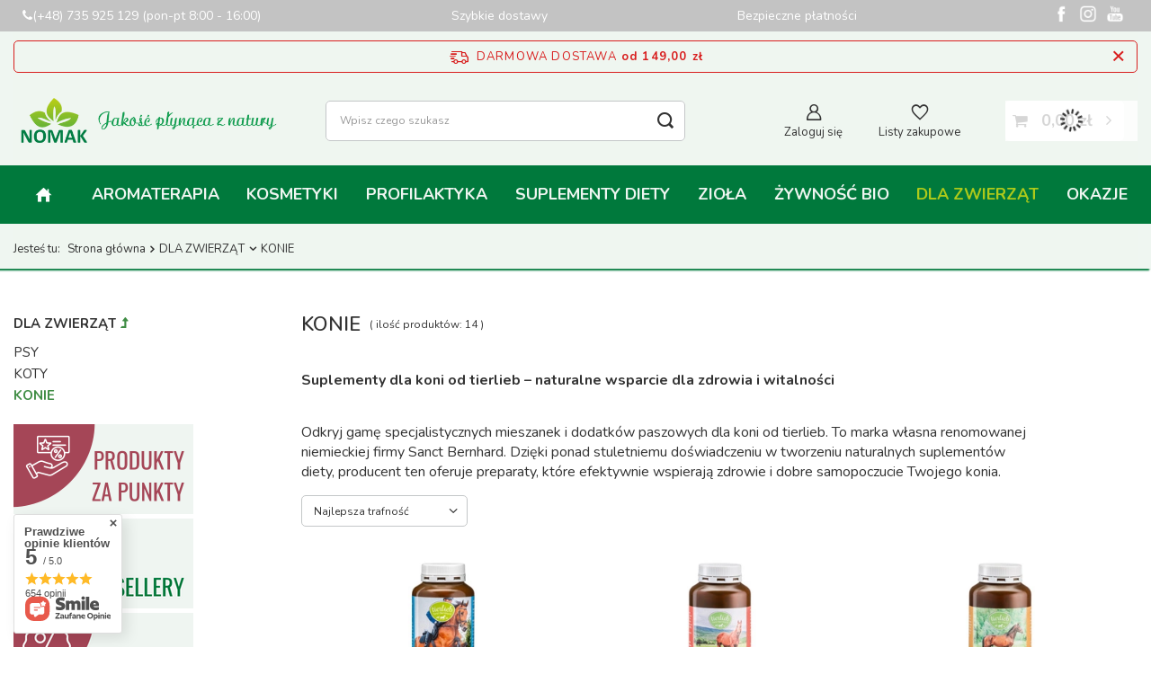

--- FILE ---
content_type: text/html; charset=utf-8
request_url: https://www.nomak.pl/pol_m_DLA-ZWIERZAT_KONIE-265.html
body_size: 26823
content:
<!DOCTYPE html>
<html lang="pl" class="--freeShipping --vat --gross " ><head><meta name='viewport' content='user-scalable=no, initial-scale = 1.0, maximum-scale = 1.0, width=device-width, viewport-fit=cover'/> <link rel="preload" crossorigin="anonymous" as="font" href="/gfx/standards/fontello.woff?v=2"><meta http-equiv="Content-Type" content="text/html; charset=utf-8"><meta http-equiv="X-UA-Compatible" content="IE=edge"><title>KONIE | DLA ZWIERZĄT </title><meta name="keywords" content="DLA ZWIERZĄT | KONIE | nomak, sanct bernhard, oelhmule solling, olhmule solling, suplementy diety, omułek zielonowargody, kadzidłwiec, ostropest plamisty, nomak katowice, nomak orzesze, nomak małgorzata kołodziej, nomak sp. z o.o., bio olej palmowy czerwony, ekologiczne produkty, herbaria, dr pandalis, witamina d3, k2, omułek zielonowargowy balsam, kapsułki omułek zielonowargowy, czystek, czarnuszka, olej z czarnuszki, spermidyna, czarnuszka w kapsułkach, nomak, ostropest"><meta name="description" content="KONIE | DLA ZWIERZĄT"><link rel="icon" href="/gfx/pol/favicon.ico"><meta name="theme-color" content="#3E8C43"><meta name="msapplication-navbutton-color" content="#3E8C43"><meta name="apple-mobile-web-app-status-bar-style" content="#3E8C43"><link rel="preload stylesheet" as="style" href="/gfx/pol/style.css.gzip?r=1745824671"><script>var app_shop={urls:{prefix:'data="/gfx/'.replace('data="', '')+'pol/',graphql:'/graphql/v1/'},vars:{priceType:'gross',priceTypeVat:true,productDeliveryTimeAndAvailabilityWithBasket:false,geoipCountryCode:'US',currency:{id:'PLN',symbol:'zł',country:'pl',format:'###,##0.00',beforeValue:false,space:true,decimalSeparator:',',groupingSeparator:' '},language:{id:'pol',symbol:'pl',name:'Polski'},},txt:{priceTypeText:' brutto',},fn:{},fnrun:{},files:[],graphql:{}};const getCookieByName=(name)=>{const value=`; ${document.cookie}`;const parts = value.split(`; ${name}=`);if(parts.length === 2) return parts.pop().split(';').shift();return false;};if(getCookieByName('freeeshipping_clicked')){document.documentElement.classList.remove('--freeShipping');}if(getCookieByName('rabateCode_clicked')){document.documentElement.classList.remove('--rabateCode');}function hideClosedBars(){const closedBarsArray=JSON.parse(localStorage.getItem('closedBars'))||[];if(closedBarsArray.length){const styleElement=document.createElement('style');styleElement.textContent=`${closedBarsArray.map((el)=>`#${el}`).join(',')}{display:none !important;}`;document.head.appendChild(styleElement);}}hideClosedBars();</script><meta name="robots" content="index,follow"><meta name="rating" content="general"><meta name="Author" content="NOMAK Sp. z o.o. na bazie IdoSell (www.idosell.com/shop).">
<!-- Begin LoginOptions html -->

<style>
#client_new_social .service_item[data-name="service_Apple"]:before, 
#cookie_login_social_more .service_item[data-name="service_Apple"]:before,
.oscop_contact .oscop_login__service[data-service="Apple"]:before {
    display: block;
    height: 2.6rem;
    content: url('/gfx/standards/apple.svg?r=1743165583');
}
.oscop_contact .oscop_login__service[data-service="Apple"]:before {
    height: auto;
    transform: scale(0.8);
}
#client_new_social .service_item[data-name="service_Apple"]:has(img.service_icon):before,
#cookie_login_social_more .service_item[data-name="service_Apple"]:has(img.service_icon):before,
.oscop_contact .oscop_login__service[data-service="Apple"]:has(img.service_icon):before {
    display: none;
}
</style>

<!-- End LoginOptions html -->

<!-- Open Graph -->
<meta property="og:type" content="website"><meta property="og:url" content="https://www.nomak.pl/pol_m_DLA-ZWIERZAT_KONIE-265.html
"><meta property="og:title" content="KONIE | DLA ZWIERZĄT "><meta property="og:description" content="KONIE | DLA ZWIERZĄT"><meta property="og:site_name" content="NOMAK Sp. z o.o."><meta property="og:locale" content="pl_PL"><meta property="og:image" content="https://www.nomak.pl/hpeciai/e5db34e27bec71ca4fdac6b1edaddd12/pol_pl_Selen-organiczny-dla-koni-500-tabl-tierlieb-161_1.webp"><meta property="og:image:width" content="450"><meta property="og:image:height" content="450"><link rel="manifest" href="https://www.nomak.pl/data/include/pwa/2/manifest.json?t=3"><meta name="apple-mobile-web-app-capable" content="yes"><meta name="apple-mobile-web-app-status-bar-style" content="black"><meta name="apple-mobile-web-app-title" content="www.nomak.pl"><link rel="apple-touch-icon" href="/data/include/pwa/2/icon-128.png"><link rel="apple-touch-startup-image" href="/data/include/pwa/2/logo-512.png" /><meta name="msapplication-TileImage" content="/data/include/pwa/2/icon-144.png"><meta name="msapplication-TileColor" content="#2F3BA2"><meta name="msapplication-starturl" content="/"><script type="application/javascript">var _adblock = true;</script><script async src="/data/include/advertising.js"></script><script type="application/javascript">var statusPWA = {
                online: {
                    txt: "Połączono z internetem",
                    bg: "#5fa341"
                },
                offline: {
                    txt: "Brak połączenia z internetem",
                    bg: "#eb5467"
                }
            }</script><script async type="application/javascript" src="/ajax/js/pwa_online_bar.js?v=1&r=6"></script><script >
window.dataLayer = window.dataLayer || [];
window.gtag = function gtag() {
dataLayer.push(arguments);
}
gtag('consent', 'default', {
'ad_storage': 'denied',
'analytics_storage': 'denied',
'ad_personalization': 'denied',
'ad_user_data': 'denied',
'wait_for_update': 500
});

gtag('set', 'ads_data_redaction', true);
</script><script id="iaiscript_1" data-requirements="W10=" data-ga4_sel="ga4script">
window.iaiscript_1 = `<${'script'}  class='google_consent_mode_update'>
gtag('consent', 'update', {
'ad_storage': 'denied',
'analytics_storage': 'denied',
'ad_personalization': 'denied',
'ad_user_data': 'denied'
});
</${'script'}>`;
</script>
<!-- End Open Graph -->

<link rel="canonical" href="https://www.nomak.pl/pol_m_DLA-ZWIERZAT_KONIE-265.html" />

                <!-- Global site tag (gtag.js) -->
                <script  async src="https://www.googletagmanager.com/gtag/js?id=AW-16659007514"></script>
                <script >
                    window.dataLayer = window.dataLayer || [];
                    window.gtag = function gtag(){dataLayer.push(arguments);}
                    gtag('js', new Date());
                    
                    gtag('config', 'AW-16659007514', {"allow_enhanced_conversions":true});
gtag('config', 'G-MSSFK5H6Y1');

                </script>
                <link rel="stylesheet" type="text/css" href="/data/designs/64e73c6f828b04.97325002_7/gfx/pol/custom.css.gzip?r=1745828777">            <!-- Google Tag Manager -->
                    <script >(function(w,d,s,l,i){w[l]=w[l]||[];w[l].push({'gtm.start':
                    new Date().getTime(),event:'gtm.js'});var f=d.getElementsByTagName(s)[0],
                    j=d.createElement(s),dl=l!='dataLayer'?'&l='+l:'';j.async=true;j.src=
                    'https://www.googletagmanager.com/gtm.js?id='+i+dl;f.parentNode.insertBefore(j,f);
                    })(window,document,'script','dataLayer','GTM-K83NP8P2');</script>
            <!-- End Google Tag Manager -->
<!-- Begin additional html or js -->


<!--10|2|6| modified: 2023-02-07 08:17:26-->
<meta name="google-site-verification" content="wdtpBQGFjdtwIK4b1C-acd7VfIOVZtE7RN5vJ-QFKTA" />
<!--24|2|14-->

  <!-- GetResponse Analytics -->
  <script type="text/javascript">
      
  (function(m, o, n, t, e, r, _){
          m['__GetResponseAnalyticsObject'] = e;m[e] = m[e] || function() {(m[e].q = m[e].q || []).push(arguments)};
          r = o.createElement(n);_ = o.getElementsByTagName(n)[0];r.async = 1;r.src = t;r.setAttribute('crossorigin', 'use-credentials');_.parentNode .insertBefore(r, _);
      })(window, document, 'script', 'https://an.gr-wcon.com/script/5dfd98c5-db07-4bd4-9fa3-dcdb4d228fb0/ga.js', 'GrTracking');


  </script>
  <!-- End GetResponse Analytics -->


<!-- End additional html or js -->
<link rel="preload" as="image" media="(max-width: 420px)" href="/hpeciai/22b78f580685e09b1905c34d8ba881f4/pol_is_Selen-organiczny-dla-koni-500-tabl-tierlieb-161webp"><link rel="preload" as="image" media="(min-width: 420.1px)" href="/hpeciai/efc78558a38281d32ed9daa44a807439/pol_il_Selen-organiczny-dla-koni-500-tabl-tierlieb-161webp"><link rel="preload" as="image" media="(max-width: 420px)" href="/hpeciai/dbbb68bbc317b53d0fc98766dfc704a8/pol_is_Cynk-organiczny-dla-koni-500-tabl-chelat-tierlieb-162webp"><link rel="preload" as="image" media="(min-width: 420.1px)" href="/hpeciai/0506bbf17960f215284d165969d0c41f/pol_il_Cynk-organiczny-dla-koni-500-tabl-chelat-tierlieb-162webp"></head><body>
<!-- Begin additional html or js -->


<!--1|2|1| modified: 2022-08-04 10:21:12-->
<div class="top_mm"><span><i class="icon-phone"></i><a href="/contact.php">(+48) 735 925 129</a> (pon-pt 8:00 - 16:00)</span><span><a href="/pol-delivery.html">Szybkie dostawy</a></span><span><a href="/pol-payments.html">Bezpieczne płatności</a></span><span class="top_mm_social"><a href="https://www.facebook.com/nomakpl"><img src="/data/include/cms//104498_facebook_icon.png"></a><a href="https://www.instagram.com/nomak_pl/"><img src="/data/include/cms//1161953_instagram_icon.png"></a><a href="https://www.youtube.com/channel/UC451a4nvjZjcVKPrHT3Ghhw"><img src="/data/include/cms//104482_youtube_icon.png"></a></span></div>

<!-- End additional html or js -->
<div id="container" class="search_page container max-width-1200"><header class=" commercial_banner"><script class="ajaxLoad">app_shop.vars.vat_registered="true";app_shop.vars.currency_format="###,##0.00";app_shop.vars.currency_before_value=false;app_shop.vars.currency_space=true;app_shop.vars.symbol="zł";app_shop.vars.id="PLN";app_shop.vars.baseurl="http://www.nomak.pl/";app_shop.vars.sslurl="https://www.nomak.pl/";app_shop.vars.curr_url="%2Fpol_m_DLA-ZWIERZAT_KONIE-265.html";var currency_decimal_separator=',';var currency_grouping_separator=' ';app_shop.vars.blacklist_extension=["exe","com","swf","js","php"];app_shop.vars.blacklist_mime=["application/javascript","application/octet-stream","message/http","text/javascript","application/x-deb","application/x-javascript","application/x-shockwave-flash","application/x-msdownload"];app_shop.urls.contact="/contact-pol.html";</script><div id="viewType" style="display:none"></div><div id="freeShipping" class="freeShipping"><span class="freeShipping__info">Darmowa dostawa</span><strong class="freeShipping__val">
				od 
				149,00 zł</strong><a href="" class="freeShipping__close"></a></div><div id="logo" class="d-flex align-items-center" data-bg="/data/gfx/mask/pol/top_2_big.jpg"><a href="/" target="_self"><img src="/data/gfx/mask/pol/logo_2_big.png" alt="Sklep internetowy NOMAK" width="555" height="120"></a></div><form action="https://www.nomak.pl/search.php" method="get" id="menu_search" class="menu_search"><a href="#showSearchForm" class="menu_search__mobile"></a><div class="menu_search__block"><div class="menu_search__item --input"><input class="menu_search__input" type="text" name="text" autocomplete="off" placeholder="Wpisz czego szukasz"><button class="menu_search__submit" type="submit"></button></div><div class="menu_search__item --results search_result"></div></div></form><div id="menu_settings" class="align-items-center justify-content-center justify-content-lg-end"><div id="menu_additional"><a class="account_link" href="https://www.nomak.pl/login.php">Zaloguj się</a><div class="shopping_list_top" data-empty="true"><a href="https://www.nomak.pl/pl/shoppinglist/" class="wishlist_link slt_link --empty">Listy zakupowe</a><div class="slt_lists"><ul class="slt_lists__nav"><li class="slt_lists__nav_item" data-list_skeleton="true" data-list_id="true" data-shared="true"><a class="slt_lists__nav_link" data-list_href="true"><span class="slt_lists__nav_name" data-list_name="true"></span><span class="slt_lists__count" data-list_count="true">0</span></a></li><li class="slt_lists__nav_item --empty"><a class="slt_lists__nav_link --empty" href="https://www.nomak.pl/pl/shoppinglist/"><span class="slt_lists__nav_name" data-list_name="true">Lista zakupowa</span><span class="slt_lists__count" data-list_count="true">0</span></a></li></ul></div></div></div></div><div class="sl_choose sl_dialog"><div class="sl_choose__wrapper sl_dialog__wrapper"><div class="sl_choose__item --top sl_dialog_close mb-2"><strong class="sl_choose__label">Zapisz na liście zakupowej</strong></div><div class="sl_choose__item --lists" data-empty="true"><div class="sl_choose__list f-group --radio m-0 d-md-flex align-items-md-center justify-content-md-between" data-list_skeleton="true" data-list_id="true" data-shared="true"><input type="radio" name="add" class="sl_choose__input f-control" id="slChooseRadioSelect" data-list_position="true"><label for="slChooseRadioSelect" class="sl_choose__group_label f-label py-4" data-list_position="true"><span class="sl_choose__sub d-flex align-items-center"><span class="sl_choose__name" data-list_name="true"></span><span class="sl_choose__count" data-list_count="true">0</span></span></label><button type="button" class="sl_choose__button --desktop btn --solid">Zapisz</button></div></div><div class="sl_choose__item --create sl_create mt-4"><a href="#new" class="sl_create__link  align-items-center">Stwórz nową listę zakupową</a><form class="sl_create__form align-items-center"><div class="sl_create__group f-group --small mb-0"><input type="text" class="sl_create__input f-control" required="required"><label class="sl_create__label f-label">Nazwa nowej listy</label></div><button type="submit" class="sl_create__button btn --solid ml-2 ml-md-3">Utwórz listę</button></form></div><div class="sl_choose__item --mobile mt-4 d-flex justify-content-center d-md-none"><button class="sl_choose__button --mobile btn --solid --large">Zapisz</button></div></div></div><div id="menu_basket" class="topBasket --skeleton"><a class="topBasket__sub" href="/basketedit.php"><span class="badge badge-info"></span><strong class="topBasket__price">0,00 zł</strong></a><div class="topBasket__details --products" style="display: none;"><div class="topBasket__block --labels"><label class="topBasket__item --name">Produkt</label><label class="topBasket__item --sum">Ilość</label><label class="topBasket__item --prices">Cena</label></div><div class="topBasket__block --products"></div></div><div class="topBasket__details --shipping" style="display: none;"><span class="topBasket__name">Koszt dostawy od</span><span id="shipppingCost"></span></div><script>
						app_shop.vars.cache_html = true;
					</script></div><nav id="menu_categories" class="wide"><button type="button" class="navbar-toggler"><i class="icon-reorder"></i></button><div class="navbar-collapse" id="menu_navbar"><ul class="navbar-nav mx-md-n2"><li class="nav-item"><a  href="/" target="_self" title="SKLEP" class="nav-link nav-gfx" ><img alt="SKLEP" title="SKLEP" src="/data/gfx/pol/navigation/2_1_i_340.png"><span class="gfx_lvl_1 d-none">SKLEP</span></a></li><li class="nav-item"><a  href="/pol_m_AROMATERAPIA-193.html" target="_self" title="AROMATERAPIA" class="nav-link" >AROMATERAPIA</a><ul class="navbar-subnav"><li class="nav-item empty"><a  href="/pol_m_AROMATERAPIA_JEDNOSKLADNIKOWE-257.html" target="_self" title="JEDNOSKŁADNIKOWE" class="nav-link" >JEDNOSKŁADNIKOWE</a></li><li class="nav-item empty"><a  href="/pol_m_AROMATERAPIA_WIELOSKLADNIKOWE-258.html" target="_self" title="WIELOSKŁADNIKOWE" class="nav-link" >WIELOSKŁADNIKOWE</a></li><li class="nav-item"><a  href="/pol_m_AROMATERAPIA_ROLL-ON-259.html" target="_self" title="ROLL-ON" class="nav-link" >ROLL-ON</a><ul class="navbar-subsubnav"><li class="nav-item"><a  href="/pol_m_AROMATERAPIA_ROLL-ON_Dobra-Noc-260.html" target="_self" title="Dobra Noc" class="nav-link" >Dobra Noc</a></li><li class="nav-item"><a  href="/pol_m_AROMATERAPIA_ROLL-ON_Jasny-Umysl-261.html" target="_self" title="Jasny Umysł" class="nav-link" >Jasny Umysł</a></li></ul></li><li class="nav-item empty"><a  href="https://nomak.iai-shop.com/product-pol-23-Olejek-101-ziol-100-ml-mieszanka-olejkow-eterycznych.html?query_id=1" target="_self" title="OLEJEK 101 ZIÓŁ" class="nav-link nav-gfx" ><img class="gfx_lvl_2" alt="OLEJEK 101 ZIÓŁ" title="OLEJEK 101 ZIÓŁ" src="/data/gfx/pol/navigation/2_1_i_353.png"><span class="gfx_lvl_2 d-none">OLEJEK 101 ZIÓŁ</span></a></li><li class="nav-item --all empty"><a class="nav-link" href="/pol_m_AROMATERAPIA-193.html">+ Pokaż wszystkie</a></li></ul></li><li class="nav-item"><a  href="/pol_m_KOSMETYKI-196.html" target="_self" title="KOSMETYKI" class="nav-link" >KOSMETYKI</a><ul class="navbar-subnav"><li class="nav-item"><a  href="/pol_m_KOSMETYKI_FUNKCYJNE-296.html" target="_self" title="FUNKCYJNE" class="nav-link" >FUNKCYJNE</a><ul class="navbar-subsubnav"><li class="nav-item"><a  href="/pol_m_KOSMETYKI_FUNKCYJNE_Miesnie-299.html" target="_self" title="Mięśnie" class="nav-link" >Mięśnie</a></li><li class="nav-item"><a  href="/pol_m_KOSMETYKI_FUNKCYJNE_Stawy-i-chrzastka-298.html" target="_self" title="Stawy i chrząstka " class="nav-link" >Stawy i chrząstka </a></li><li class="nav-item"><a  href="/pol_m_KOSMETYKI_FUNKCYJNE_Zylaki-Nogi-300.html" target="_self" title="Żylaki / Nogi" class="nav-link" >Żylaki / Nogi</a></li></ul></li><li class="nav-item"><a  href="/pol_m_KOSMETYKI_PIELEGNACYJNE-297.html" target="_self" title="PIELĘGNACYJNE" class="nav-link" >PIELĘGNACYJNE</a><ul class="navbar-subsubnav"><li class="nav-item"><a  href="/pol_m_KOSMETYKI_PIELEGNACYJNE_Dlonie-309.html" target="_self" title="Dłonie" class="nav-link" >Dłonie</a></li><li class="nav-item"><a  href="/pol_m_KOSMETYKI_PIELEGNACYJNE_Cale-cialo-306.html" target="_self" title="Całe ciało" class="nav-link" >Całe ciało</a></li><li class="nav-item"><a  href="/pol_m_KOSMETYKI_PIELEGNACYJNE_Twarz-305.html" target="_self" title="Twarz" class="nav-link" >Twarz</a></li><li class="nav-item"><a  href="/pol_m_KOSMETYKI_PIELEGNACYJNE_Inne-352.html" target="_self" title="Inne " class="nav-link" >Inne </a></li></ul></li><li class="nav-item empty"><a  href="/pol_m_KOSMETYKI_ROLL-ON-368.html" target="_self" title="ROLL-ON" class="nav-link nav-gfx" ><img class="gfx_lvl_2" alt="ROLL-ON" title="ROLL-ON" src="/data/gfx/pol/navigation/2_1_i_368.png"><span class="gfx_lvl_2 d-none">ROLL-ON</span></a></li><li class="nav-item empty"><a  href="https://nomak.iai-shop.com/product-pol-38-Krem-pielegnacyjny-kolagen-plus-karoten-100-ml-do-twarzy-szyi-i-dekoltu.html" target="_self" title="KOLAGEN" class="nav-link nav-gfx" ><img class="gfx_lvl_2" alt="KOLAGEN" title="KOLAGEN" src="/data/gfx/pol/navigation/2_1_i_347.png"><span class="gfx_lvl_2 d-none">KOLAGEN</span></a></li><li class="nav-item empty"><a  href="https://nomak.iai-shop.com/pol_m_KOSMETYKI_FUNKCYJNE_Stawy-i-chrzastka-298.html" target="_self" title="OMUŁEK" class="nav-link nav-gfx" ><img class="gfx_lvl_2" alt="OMUŁEK" title="OMUŁEK" src="/data/gfx/pol/navigation/2_1_i_349.png"><span class="gfx_lvl_2 d-none">OMUŁEK</span></a></li><li class="nav-item --all empty"><a class="nav-link" href="/pol_m_KOSMETYKI-196.html">+ Pokaż wszystkie</a></li></ul></li><li class="nav-item"><a  href="/pol_m_PROFILAKTYKA-203.html" target="_self" title="PROFILAKTYKA" class="nav-link" >PROFILAKTYKA</a><ul class="navbar-subnav"><li class="nav-item empty"><a  href="/pol_m_PROFILAKTYKA_Adaptogeny-320.html" target="_self" title="Adaptogeny" class="nav-link" >Adaptogeny</a></li><li class="nav-item empty"><a  href="/pol_m_PROFILAKTYKA_Alergie-astma-269.html" target="_self" title="Alergie / astma" class="nav-link" >Alergie / astma</a></li><li class="nav-item empty"><a  href="/pol_m_PROFILAKTYKA_Detoksykacja-276.html" target="_self" title="Detoksykacja" class="nav-link" >Detoksykacja</a></li><li class="nav-item empty"><a  href="/pol_m_PROFILAKTYKA_Krazenie-272.html" target="_self" title="Krążenie" class="nav-link" >Krążenie</a></li><li class="nav-item empty"><a  href="/pol_m_PROFILAKTYKA_Miesnie-280.html" target="_self" title="Mięśnie" class="nav-link" >Mięśnie</a></li><li class="nav-item empty"><a  href="/pol_m_PROFILAKTYKA_Odpornosc-204.html" target="_self" title="Odporność" class="nav-link" >Odporność</a></li><li class="nav-item empty"><a  href="/pol_m_PROFILAKTYKA_Pamiec-270.html" target="_self" title="Pamięć" class="nav-link" >Pamięć</a></li><li class="nav-item empty"><a  href="/pol_m_PROFILAKTYKA_Plodnosc-278.html" target="_self" title="Płodność" class="nav-link" >Płodność</a></li><li class="nav-item empty"><a  href="/pol_m_PROFILAKTYKA_Rownowaga-emocjonalna-274.html" target="_self" title="Równowaga emocjonalna" class="nav-link" >Równowaga emocjonalna</a></li><li class="nav-item empty"><a  href="/pol_m_PROFILAKTYKA_Sluch-271.html" target="_self" title="Słuch" class="nav-link" >Słuch</a></li><li class="nav-item empty"><a  href="/pol_m_PROFILAKTYKA_Stany-zapalne-268.html" target="_self" title="Stany zapalne" class="nav-link" >Stany zapalne</a></li><li class="nav-item empty"><a  href="/pol_m_PROFILAKTYKA_Stawy-205.html" target="_self" title="Stawy" class="nav-link" >Stawy</a></li><li class="nav-item empty"><a  href="/pol_m_PROFILAKTYKA_Trawienie-206.html" target="_self" title="Trawienie" class="nav-link" >Trawienie</a></li><li class="nav-item empty"><a  href="/pol_m_PROFILAKTYKA_Uroda-279.html" target="_self" title="Uroda" class="nav-link" >Uroda</a></li><li class="nav-item empty"><a  href="/pol_m_PROFILAKTYKA_Wzmocnienie-275.html" target="_self" title="Wzmocnienie" class="nav-link" >Wzmocnienie</a></li><li class="nav-item empty"><a  href="/pol_m_PROFILAKTYKA_Wzrok-267.html" target="_self" title="Wzrok" class="nav-link" >Wzrok</a></li><li class="nav-item empty"><a  href="/pol_m_PROFILAKTYKA_Zdrowe-kosci-zeby-277.html" target="_self" title="Zdrowe kości / zęby" class="nav-link" >Zdrowe kości / zęby</a></li><li class="nav-item empty"><a  href="/pol_m_PROFILAKTYKA_Zmeczenie-281.html" target="_self" title="Zmęczenie" class="nav-link" >Zmęczenie</a></li><li class="nav-item empty"><a  href="/pol_m_PROFILAKTYKA_Zylaki-273.html" target="_self" title="Żylaki" class="nav-link" >Żylaki</a></li><li class="nav-item empty"><a  href="https://nomak.iai-shop.com/pol_m_PROFILAKTYKA_Odpornosc-204.html" target="_self" title="ODPORNOŚĆ 2" class="nav-link nav-gfx" ><img class="gfx_lvl_2" alt="ODPORNOŚĆ 2" title="ODPORNOŚĆ 2" src="/data/gfx/pol/navigation/2_1_i_350.png"><span class="gfx_lvl_2 d-none">ODPORNOŚĆ 2</span></a></li><li class="nav-item empty"><a  href="https://nomak.iai-shop.com/pol_m_PROFILAKTYKA_Stawy-205.html" target="_self" title="STAWY 2" class="nav-link nav-gfx" ><img class="gfx_lvl_2" alt="STAWY 2" title="STAWY 2" src="/data/gfx/pol/navigation/2_1_i_351.png"><span class="gfx_lvl_2 d-none">STAWY 2</span></a></li><li class="nav-item --all empty"><a class="nav-link" href="/pol_m_PROFILAKTYKA-203.html">+ Pokaż wszystkie</a></li></ul></li><li class="nav-item"><a  href="/pol_m_SUPLEMENTY-DIETY-195.html" target="_self" title="SUPLEMENTY DIETY" class="nav-link" >SUPLEMENTY DIETY</a><ul class="navbar-subnav"><li class="nav-item"><a  href="/pol_m_SUPLEMENTY-DIETY_WG-SUROWCA-202.html" target="_self" title="WG SUROWCA" class="nav-link" >WG SUROWCA</a><ul class="navbar-subsubnav more"><li class="nav-item"><a  href="/pol_m_SUPLEMENTY-DIETY_WG-SUROWCA_Acerola-311.html" target="_self" title="Acerola" class="nav-link" >Acerola</a></li><li class="nav-item"><a  href="/pol_m_SUPLEMENTY-DIETY_WG-SUROWCA_Algi-200.html" target="_self" title="Algi" class="nav-link" >Algi</a></li><li class="nav-item"><a  href="/pol_m_SUPLEMENTY-DIETY_WG-SUROWCA_Czarnuszka-siewna-285.html" target="_self" title="Czarnuszka siewna" class="nav-link" >Czarnuszka siewna</a></li><li class="nav-item"><a  href="/pol_m_SUPLEMENTY-DIETY_WG-SUROWCA_Ginkgo-Biloba-282.html" target="_self" title="Ginkgo Biloba" class="nav-link" >Ginkgo Biloba</a></li><li class="nav-item"><a  href="/pol_m_SUPLEMENTY-DIETY_WG-SUROWCA_Granat-290.html" target="_self" title="Granat" class="nav-link" >Granat</a></li><li class="nav-item"><a  href="/pol_m_SUPLEMENTY-DIETY_WG-SUROWCA_Grzyby-witalne-201.html" target="_self" title="Grzyby witalne" class="nav-link" >Grzyby witalne</a></li><li class="nav-item"><a  href="/pol_m_SUPLEMENTY-DIETY_WG-SUROWCA_Kadzidlowiec-indyjski-312.html" target="_self" title="Kadzidłowiec indyjski" class="nav-link" >Kadzidłowiec indyjski</a></li><li class="nav-item"><a  href="/pol_m_SUPLEMENTY-DIETY_WG-SUROWCA_Kasztanowiec-289.html" target="_self" title="Kasztanowiec" class="nav-link" >Kasztanowiec</a></li><li class="nav-item"><a  href="/pol_m_SUPLEMENTY-DIETY_WG-SUROWCA_Maca-303.html" target="_self" title="Maca" class="nav-link" >Maca</a></li><li class="nav-item"><a  href="/pol_m_SUPLEMENTY-DIETY_WG-SUROWCA_Omulek-zielonowargowy-284.html" target="_self" title="Omułek zielonowargowy" class="nav-link" >Omułek zielonowargowy</a></li><li class="nav-item"><a  href="/pol_m_SUPLEMENTY-DIETY_WG-SUROWCA_Szafran-291.html" target="_self" title="Szafran" class="nav-link" >Szafran</a></li><li class="nav-item"><a  href="/pol_m_SUPLEMENTY-DIETY_WG-SUROWCA_Ostropest-plamisty-339.html" target="_self" title="Ostropest plamisty" class="nav-link" >Ostropest plamisty</a></li><li class="nav-item --all"><a class="nav-link" href="/pol_m_SUPLEMENTY-DIETY_WG-SUROWCA-202.html">+ Pokaż wszystkie</a></li><li class="nav-item --extend"><a href="" class="nav-link" txt_alt="- Zwiń">+ Rozwiń</a></li></ul></li><li class="nav-item"><a  href="/pol_m_SUPLEMENTY-DIETY_WG-SUBSTANCJI-283.html" target="_self" title="WG SUBSTANCJI" class="nav-link" >WG SUBSTANCJI</a><ul class="navbar-subsubnav"><li class="nav-item"><a  href="/pol_m_SUPLEMENTY-DIETY_WG-SUBSTANCJI_Bialko-286.html" target="_self" title="Białko " class="nav-link" >Białko </a></li><li class="nav-item"><a  href="/pol_m_SUPLEMENTY-DIETY_WG-SUBSTANCJI_Inozytol-304.html" target="_self" title="Inozytol" class="nav-link" >Inozytol</a></li><li class="nav-item"><a  href="/pol_m_SUPLEMENTY-DIETY_WG-SUBSTANCJI_Kolagen-do-picia-366.html" target="_self" title="Kolagen do picia" class="nav-link" >Kolagen do picia</a></li><li class="nav-item"><a  href="/pol_m_SUPLEMENTY-DIETY_WG-SUBSTANCJI_Makro-i-mikroelementy-287.html" target="_self" title="Makro i mikroelementy" class="nav-link" >Makro i mikroelementy</a></li><li class="nav-item"><a  href="/pol_m_SUPLEMENTY-DIETY_WG-SUBSTANCJI_Omega-3-316.html" target="_self" title="Omega 3" class="nav-link" >Omega 3</a></li><li class="nav-item"><a  href="/pol_m_SUPLEMENTY-DIETY_WG-SUBSTANCJI_Spermidyna-314.html" target="_self" title="Spermidyna" class="nav-link" >Spermidyna</a></li><li class="nav-item"><a  href="/pol_m_SUPLEMENTY-DIETY_WG-SUBSTANCJI_Witaminy-198.html" target="_self" title="Witaminy" class="nav-link" >Witaminy</a></li><li class="nav-item --all"><a class="nav-link" href="/pol_m_SUPLEMENTY-DIETY_WG-SUBSTANCJI-283.html">+ Pokaż wszystkie</a></li></ul></li><li class="nav-item empty"><a  href="https://nomak.iai-shop.com/pol_m_SUPLEMENTY-DIETY_WG-SUROWCA_Omulek-zielonowargowy-284.html" target="_self" title="OMUŁEK " class="nav-link nav-gfx" ><img class="gfx_lvl_2" alt="OMUŁEK " title="OMUŁEK " src="/data/gfx/pol/navigation/2_1_i_342.png" data-omo="img" data-omo_img="/data/gfx/pol/navigation/2_1_o_342.png"><span class="gfx_lvl_2 d-none">OMUŁEK </span></a></li><li class="nav-item empty"><a  href="https://www.nomak.pl/pol_m_SUPLEMENTY-DIETY_WG-SUBSTANCJI_Kolagen-do-picia-366.html" target="_self" title="KOLAGEN DO PICIA" class="nav-link nav-gfx" ><img class="gfx_lvl_2" alt="KOLAGEN DO PICIA" title="KOLAGEN DO PICIA" src="/data/gfx/pol/navigation/2_1_i_343.png"><span class="gfx_lvl_2 d-none">KOLAGEN DO PICIA</span></a></li><li class="nav-item --all empty"><a class="nav-link" href="/pol_m_SUPLEMENTY-DIETY-195.html">+ Pokaż wszystkie</a></li></ul></li><li class="nav-item"><a  href="/pol_m_ZIOLA-238.html" target="_self" title="ZIOŁA" class="nav-link" >ZIOŁA</a><ul class="navbar-subnav"><li class="nav-item"><a  href="/pol_m_ZIOLA_JEDNOSKLADNIKOWE-293.html" target="_self" title="JEDNOSKŁADNIKOWE" class="nav-link" >JEDNOSKŁADNIKOWE</a><ul class="navbar-subsubnav"><li class="nav-item"><a  href="/pol_m_ZIOLA_JEDNOSKLADNIKOWE_Czystek-Cistus-Incanus-L-Pandalis-239.html" target="_self" title="Czystek (Cistus Incanus L. Pandalis)" class="nav-link" >Czystek (Cistus Incanus L. Pandalis)</a></li></ul></li><li class="nav-item"><a  href="/pol_m_ZIOLA_WIELOSKLADNIKOWE-294.html" target="_self" title="WIELOSKŁADNIKOWE" class="nav-link" >WIELOSKŁADNIKOWE</a><ul class="navbar-subsubnav"><li class="nav-item"><a  href="/pol_m_ZIOLA_WIELOSKLADNIKOWE_Herbatka-zasadowa-242.html" target="_self" title="Herbatka zasadowa" class="nav-link" >Herbatka zasadowa</a></li><li class="nav-item"><a  href="/pol_m_ZIOLA_WIELOSKLADNIKOWE_Urbitter-goryczki-240.html" target="_self" title="Urbitter - goryczki" class="nav-link" >Urbitter - goryczki</a></li><li class="nav-item"><a  href="/pol_m_ZIOLA_WIELOSKLADNIKOWE_Ziola-szwedzkie-Marii-Treben-295.html" target="_self" title="Zioła szwedzkie Marii Treben" class="nav-link" >Zioła szwedzkie Marii Treben</a></li></ul></li><li class="nav-item empty"><a  href="/pol_m_ZIOLA_HERBATY-319.html" target="_self" title="HERBATY" class="nav-link" >HERBATY</a></li><li class="nav-item empty"><a  href="/pol_m_ZIOLA_GORZKIE-ZIOLA-345.html" target="_self" title="GORZKIE ZIOŁA" class="nav-link nav-gfx" ><img class="gfx_lvl_2" alt="GORZKIE ZIOŁA" title="GORZKIE ZIOŁA" src="/data/gfx/pol/navigation/2_1_i_345.png"><span class="gfx_lvl_2 d-none">GORZKIE ZIOŁA</span></a></li><li class="nav-item empty"><a  href="https://nomak.iai-shop.com/pol_m_ZIOLA_JEDNOSKLADNIKOWE_Czystek-Cistus-Incanus-L-Pandalis-239.html" target="_self" title="CZYSTEK" class="nav-link nav-gfx" ><img class="gfx_lvl_2" alt="CZYSTEK" title="CZYSTEK" src="/data/gfx/pol/navigation/2_1_i_346.png"><span class="gfx_lvl_2 d-none">CZYSTEK</span></a></li><li class="nav-item --all empty"><a class="nav-link" href="/pol_m_ZIOLA-238.html">+ Pokaż wszystkie</a></li></ul></li><li class="nav-item"><a  href="/pol_m_ZYWNOSC-BIO-160.html" target="_self" title="ŻYWNOŚĆ BIO" class="nav-link" >ŻYWNOŚĆ BIO</a><ul class="navbar-subnav"><li class="nav-item"><a  href="/pol_m_ZYWNOSC-BIO_HERBATKI-BIO-231.html" target="_self" title="HERBATKI BIO" class="nav-link" >HERBATKI BIO</a><ul class="navbar-subsubnav"><li class="nav-item"><a  href="/pol_m_ZYWNOSC-BIO_HERBATKI-BIO_Czystek-232.html" target="_self" title="Czystek" class="nav-link" >Czystek</a></li><li class="nav-item"><a  href="/pol_m_ZYWNOSC-BIO_HERBATKI-BIO_Mieszanki-377.html" target="_self" title="Mieszanki" class="nav-link" >Mieszanki</a></li><li class="nav-item"><a  href="/pol_m_ZYWNOSC-BIO_HERBATKI-BIO_Urbitter-234.html" target="_self" title="Urbitter" class="nav-link" >Urbitter</a></li><li class="nav-item --all"><a class="nav-link" href="/pol_m_ZYWNOSC-BIO_HERBATKI-BIO-231.html">+ Pokaż wszystkie</a></li></ul></li><li class="nav-item empty"><a  href="/pol_m_ZYWNOSC-BIO_Uhhmami-370.html" target="_self" title="Uhhmami" class="nav-link" >Uhhmami</a></li><li class="nav-item empty"><a  href="/pol_m_ZYWNOSC-BIO_PRZEKASKI-BIO-371.html" target="_self" title="PRZEKĄSKI BIO" class="nav-link" >PRZEKĄSKI BIO</a></li><li class="nav-item empty"><a  href="/pol_m_ZYWNOSC-BIO_SOKI-BIO-194.html" target="_self" title="SOKI BIO" class="nav-link" >SOKI BIO</a></li><li class="nav-item"><a  href="/pol_m_ZYWNOSC-BIO_OLEJE-BIO-190.html" target="_self" title="OLEJE BIO" class="nav-link" >OLEJE BIO</a><ul class="navbar-subsubnav"><li class="nav-item"><a  href="/pol_m_ZYWNOSC-BIO_OLEJE-BIO_Arganowy-208.html" target="_self" title="Arganowy" class="nav-link" >Arganowy</a></li><li class="nav-item"><a  href="/pol_m_ZYWNOSC-BIO_OLEJE-BIO_Awokado-z-miazszu-215.html" target="_self" title="Awokado (z miąższu)" class="nav-link" >Awokado (z miąższu)</a></li><li class="nav-item"><a  href="/pol_m_ZYWNOSC-BIO_OLEJE-BIO_Czarnuszka-siewna-212.html" target="_self" title="Czarnuszka siewna" class="nav-link" >Czarnuszka siewna</a></li><li class="nav-item"><a  href="/pol_m_ZYWNOSC-BIO_OLEJE-BIO_Czerwony-palmowy-209.html" target="_self" title="Czerwony palmowy" class="nav-link" >Czerwony palmowy</a></li><li class="nav-item"><a  href="/pol_m_ZYWNOSC-BIO_OLEJE-BIO_Inne-355.html" target="_self" title="Inne" class="nav-link" >Inne</a></li><li class="nav-item"><a  href="/pol_m_ZYWNOSC-BIO_OLEJE-BIO_Kokosowy-207.html" target="_self" title="Kokosowy" class="nav-link" >Kokosowy</a></li><li class="nav-item"><a  href="/pol_m_ZYWNOSC-BIO_OLEJE-BIO_Konopny-214.html" target="_self" title="Konopny" class="nav-link" >Konopny</a></li><li class="nav-item"><a  href="/pol_m_ZYWNOSC-BIO_OLEJE-BIO_MCT-z-kokosa-211.html" target="_self" title="MCT (z kokosa)" class="nav-link" >MCT (z kokosa)</a></li><li class="nav-item"><a  href="/pol_m_ZYWNOSC-BIO_OLEJE-BIO_Oliwa-317.html" target="_self" title="Oliwa" class="nav-link" >Oliwa</a></li><li class="nav-item --all"><a class="nav-link" href="/pol_m_ZYWNOSC-BIO_OLEJE-BIO-190.html">+ Pokaż wszystkie</a></li></ul></li><li class="nav-item"><a  href="/pol_m_ZYWNOSC-BIO_PUDRY-PRZYPRAWY-BIO-210.html" target="_self" title="PUDRY / PRZYPRAWY BIO" class="nav-link" >PUDRY / PRZYPRAWY BIO</a><ul class="navbar-subsubnav"><li class="nav-item"><a  href="/pol_m_ZYWNOSC-BIO_PUDRY-PRZYPRAWY-BIO_Ashwagandha-222.html" target="_self" title="Ashwagandha" class="nav-link" >Ashwagandha</a></li><li class="nav-item"><a  href="/pol_m_ZYWNOSC-BIO_PUDRY-PRZYPRAWY-BIO_Cynamon-cejlonski-223.html" target="_self" title="Cynamon cejloński" class="nav-link" >Cynamon cejloński</a></li><li class="nav-item"><a  href="/pol_m_ZYWNOSC-BIO_PUDRY-PRZYPRAWY-BIO_Dzika-roza-224.html" target="_self" title="Dzika róża" class="nav-link" >Dzika róża</a></li><li class="nav-item"><a  href="/pol_m_ZYWNOSC-BIO_PUDRY-PRZYPRAWY-BIO_Imbir-354.html" target="_self" title="Imbir" class="nav-link" >Imbir</a></li><li class="nav-item"><a  href="/pol_m_ZYWNOSC-BIO_PUDRY-PRZYPRAWY-BIO_Kakao-344.html" target="_self" title="Kakao" class="nav-link" >Kakao</a></li><li class="nav-item"><a  href="/pol_m_ZYWNOSC-BIO_PUDRY-PRZYPRAWY-BIO_Kurkuma-225.html" target="_self" title="Kurkuma" class="nav-link" >Kurkuma</a></li><li class="nav-item"><a  href="/pol_m_ZYWNOSC-BIO_PUDRY-PRZYPRAWY-BIO_Maca-226.html" target="_self" title="Maca" class="nav-link" >Maca</a></li><li class="nav-item"><a  href="/pol_m_ZYWNOSC-BIO_PUDRY-PRZYPRAWY-BIO_Spirulina-375.html" target="_self" title="Spirulina" class="nav-link" >Spirulina</a></li><li class="nav-item --all"><a class="nav-link" href="/pol_m_ZYWNOSC-BIO_PUDRY-PRZYPRAWY-BIO-210.html">+ Pokaż wszystkie</a></li></ul></li><li class="nav-item empty"><a  href="/pol_m_ZYWNOSC-BIO_DELIKATESY-KOKOSOWE-BIO-230.html" target="_self" title="DELIKATESY KOKOSOWE BIO" class="nav-link nav-gfx" ><img class="gfx_lvl_2" alt="DELIKATESY KOKOSOWE BIO" title="DELIKATESY KOKOSOWE BIO" src="/data/gfx/pol/navigation/2_1_i_230.png"><span class="gfx_lvl_2 d-none">DELIKATESY KOKOSOWE BIO</span></a></li><li class="nav-item empty"><a  href="/pol_m_ZYWNOSC-BIO_KREMY-BALSAMICZNE-BIO-228.html" target="_self" title="KREMY BALSAMICZNE BIO" class="nav-link nav-gfx" ><img class="gfx_lvl_2" alt="KREMY BALSAMICZNE BIO" title="KREMY BALSAMICZNE BIO" src="/data/gfx/pol/navigation/2_1_i_228.png"><span class="gfx_lvl_2 d-none">KREMY BALSAMICZNE BIO</span></a></li><li class="nav-item --all empty"><a class="nav-link" href="/pol_m_ZYWNOSC-BIO-160.html">+ Pokaż wszystkie</a></li></ul></li><li class="nav-item active"><a  href="/pol_m_DLA-ZWIERZAT-262.html" target="_self" title="DLA ZWIERZĄT" class="nav-link active" >DLA ZWIERZĄT</a><ul class="navbar-subnav"><li class="nav-item empty"><a  href="/pol_m_DLA-ZWIERZAT_PSY-263.html" target="_self" title="PSY" class="nav-link nav-gfx" ><img class="gfx_lvl_2" alt="PSY" title="PSY" src="/data/gfx/pol/navigation/2_1_i_263.png"><span class="gfx_lvl_2 d-none">PSY</span></a></li><li class="nav-item empty"><a  href="/pol_m_DLA-ZWIERZAT_KOTY-264.html" target="_self" title="KOTY" class="nav-link nav-gfx" ><img class="gfx_lvl_2" alt="KOTY" title="KOTY" src="/data/gfx/pol/navigation/2_1_i_264.png"><span class="gfx_lvl_2 d-none">KOTY</span></a></li><li class="nav-item active empty"><a  href="/pol_m_DLA-ZWIERZAT_KONIE-265.html" target="_self" title="KONIE" class="nav-link nav-gfx active" ><img class="gfx_lvl_2" alt="KONIE" title="KONIE" src="/data/gfx/pol/navigation/2_1_i_265.png"><span class="gfx_lvl_2 d-none">KONIE</span></a></li><li class="nav-item --all empty"><a class="nav-link" href="/pol_m_DLA-ZWIERZAT-262.html">+ Pokaż wszystkie</a></li></ul></li><li class="nav-item"><span title="OKAZJE" class="nav-link" >OKAZJE</span><ul class="navbar-subnav"><li class="nav-item empty"><a  href="https://www.nomak.pl/Promocja-spromo-pol.html" target="_self" title="PROMOCJE" class="nav-link" >PROMOCJE</a></li><li class="nav-item empty"><a  href="https://www.nomak.pl/Nowosc-snewproducts-pol.html" target="_self" title="NOWOŚCI" class="nav-link" >NOWOŚCI</a></li><li class="nav-item empty"><a  href="https://www.nomak.pl/Bestseller-sbestseller-pol.html" target="_self" title="BESTSELLERY" class="nav-link" >BESTSELLERY</a></li><li class="nav-item empty"><a  href="https://www.nomak.pl/Polecane-sdistinguished-pol.html" target="_self" title="POLECANE" class="nav-link" >POLECANE</a></li><li class="nav-item empty"><a  href="/pol_m_OKAZJE_PRODUKTY-ZA-PUNKTY-376.html" target="_self" title="PRODUKTY ZA PUNKTY" class="nav-link" >PRODUKTY ZA PUNKTY</a></li><li class="nav-item empty"><a  href="/pol_m_OKAZJE_POMYSL-NA-PREZENT-372.html" target="_self" title="POMYSŁ NA PREZENT" class="nav-link nav-gfx" ><img class="gfx_lvl_2" alt="POMYSŁ NA PREZENT" title="POMYSŁ NA PREZENT" src="/data/gfx/pol/navigation/2_1_i_372.png"><span class="gfx_lvl_2 d-none">POMYSŁ NA PREZENT</span></a></li><li class="nav-item empty"><a  href="/pol_m_OKAZJE_ZESTAWY-374.html" target="_self" title="ZESTAWY" class="nav-link nav-gfx" ><img class="gfx_lvl_2" alt="ZESTAWY" title="ZESTAWY" src="/data/gfx/pol/navigation/2_1_i_374.png"><span class="gfx_lvl_2 d-none">ZESTAWY</span></a></li></ul></li></ul></div></nav><div id="breadcrumbs" class="breadcrumbs"><div class="back_button"><button id="back_button"><i class="icon-angle-left"></i> Wstecz</button></div><div class="list_wrapper"><ol><li><span>Jesteś tu:  </span></li><li class="bc-main"><span><a href="/">Strona główna</a></span></li><li class="bc-item-1 --more"><a href="/pol_m_DLA-ZWIERZAT-262.html">DLA ZWIERZĄT</a><ul class="breadcrumbs__sub"><li class="breadcrumbs__item"><a class="breadcrumbs__link --link" href="/pol_m_DLA-ZWIERZAT_PSY-263.html">PSY</a></li><li class="breadcrumbs__item"><a class="breadcrumbs__link --link" href="/pol_m_DLA-ZWIERZAT_KOTY-264.html">KOTY</a></li><li class="breadcrumbs__item"><a class="breadcrumbs__link --link" href="/pol_m_DLA-ZWIERZAT_KONIE-265.html">KONIE</a></li></ul></li><li class="bc-item-2 bc-active"><span>KONIE</span></li></ol></div></div></header><div id="layout" class="row clearfix"><aside class="col-3 col-xl-2"><section class="shopping_list_menu"><div class="shopping_list_menu__block --lists slm_lists" data-empty="true"><span class="slm_lists__label">Listy zakupowe</span><ul class="slm_lists__nav"><li class="slm_lists__nav_item" data-list_skeleton="true" data-list_id="true" data-shared="true"><a class="slm_lists__nav_link" data-list_href="true"><span class="slm_lists__nav_name" data-list_name="true"></span><span class="slm_lists__count" data-list_count="true">0</span></a></li><li class="slm_lists__nav_header"><span class="slm_lists__label">Listy zakupowe</span></li><li class="slm_lists__nav_item --empty"><a class="slm_lists__nav_link --empty" href="https://www.nomak.pl/pl/shoppinglist/"><span class="slm_lists__nav_name" data-list_name="true">Lista zakupowa</span><span class="slm_lists__count" data-list_count="true">0</span></a></li></ul><a href="#manage" class="slm_lists__manage d-none align-items-center d-md-flex">Zarządzaj listami</a></div><div class="shopping_list_menu__block --bought slm_bought"><a class="slm_bought__link d-flex" href="https://www.nomak.pl/products-bought.php">
				Lista dotychczas zamówionych produktów
			</a></div><div class="shopping_list_menu__block --info slm_info"><strong class="slm_info__label d-block mb-3">Jak działa lista zakupowa?</strong><ul class="slm_info__list"><li class="slm_info__list_item d-flex mb-3">
					Po zalogowaniu możesz umieścić i przechowywać na liście zakupowej dowolną liczbę produktów nieskończenie długo.
				</li><li class="slm_info__list_item d-flex mb-3">
					Dodanie produktu do listy zakupowej nie oznacza automatycznie jego rezerwacji.
				</li><li class="slm_info__list_item d-flex mb-3">
					Dla niezalogowanych klientów lista zakupowa przechowywana jest do momentu wygaśnięcia sesji (około 24h).
				</li></ul></div></section><div id="mobileCategories" class="mobileCategories"><div class="mobileCategories__item --menu"><a class="mobileCategories__link --active" href="#" data-ids="#menu_search,.shopping_list_menu,#menu_search,#menu_navbar,#menu_navbar3, #menu_blog">
                            Menu
                        </a></div><div class="mobileCategories__item --account"><a class="mobileCategories__link" href="#" data-ids="#menu_contact,#login_menu_block">
                            Konto
                        </a></div></div><div class="setMobileGrid" data-item="#menu_navbar"></div><div class="setMobileGrid" data-item="#menu_navbar3" data-ismenu1="true"></div><div class="setMobileGrid" data-item="#menu_blog"></div><div class="login_menu_block d-lg-none" id="login_menu_block"><a class="sign_in_link" href="/login.php" title=""><i class="icon-user"></i><span>Zaloguj się</span></a><a class="registration_link" href="/client-new.php?register" title=""><i class="icon-lock"></i><span>Zarejestruj się</span></a><a class="order_status_link" href="/order-open.php" title=""><i class="icon-globe"></i><span>Sprawdź status zamówienia</span></a></div><div class="setMobileGrid" data-item="#menu_contact"></div><div class="setMobileGrid" data-item="#menu_settings"></div><div id="menu_categories2" class="mb-4"><a class="menu_categories_label menu_go_up" href="/pol_m_DLA-ZWIERZAT-262.html">DLA ZWIERZĄT</a><ul><li><a href="/pol_m_DLA-ZWIERZAT_PSY-263.html" target="_self">PSY</a></li><li><a href="/pol_m_DLA-ZWIERZAT_KOTY-264.html" target="_self">KOTY</a></li><li><a href="/pol_m_DLA-ZWIERZAT_KONIE-265.html" target="_self" class="active">KONIE</a></li></ul></div><div id="menu_buttons3" class="mb-4 d-none d-md-block"><div class="menu_button_wrapper"><a target="_self" href="https://www.nomak.pl/pol_m_OKAZJE_PRODUKTY-ZA-PKT-376.html" title="produkty za pkt."><img class="b-lazy" src="/gfx/standards/loader.gif?r=1745824627" width="200" height="100" alt="produkty za pkt." data-src="/data/include/img/links/1706964125.png?t=1706964125"></a></div><div class="menu_button_wrapper"><a target="_self" href="https://nomak.iai-shop.com/Bestseller-sbestseller-pol.html" title="best"><img class="b-lazy" src="/gfx/standards/loader.gif?r=1745824627" width="200" height="100" alt="best" data-src="/data/include/img/links/1661886451.png?t=1691745825"></a></div><div class="menu_button_wrapper"><a target="_self" href="https://nomak.iai-shop.com/Promocja-spromo-pol.html" title="promocje"><img class="b-lazy" src="/gfx/standards/loader.gif?r=1745824627" width="200" height="100" alt="promocje" data-src="/data/include/img/links/1643489551.png?t=1691745825"></a></div><div class="menu_button_wrapper"><a target="_self" href="https://www.nomak.pl/Polecane-sdistinguished-pol.html" title="polecane"><img class="b-lazy" src="/gfx/standards/loader.gif?r=1745824627" width="200" height="100" alt="polecane" data-src="/data/include/img/links/1643489548.png?t=1691745825"></a></div><div class="menu_button_wrapper"><a target="_self" href="https://nomak.iai-shop.com/Nowosc-snewproducts-pol.html" title="nowości"><img class="b-lazy" src="/gfx/standards/loader.gif?r=1745824627" width="200" height="100" alt="nowości" data-src="/data/include/img/links/1663767107.png?t=1691745825"></a></div></div></aside><div id="content" class="col-xl-10 col-md-9 col-12"><section class="search_name"><h1 class="search_name__label headline"><span class="headline__name">KONIE</span></h1><span class="search_name__total">( ilość produktów: <span class="search_name__total_value">14</span> )</span></section><section class="search_description --top --skeleton cm"><div class="search_description__wrapper"><h1><span style="font-size: 12pt;">Suplementy dla koni od tierlieb – naturalne wsparcie dla zdrowia i witalności</span></h1>
<p><br /><span style="font-size: 12pt;">Odkryj gamę specjalistycznych mieszanek i dodatków paszowych dla koni od tierlieb. To marka własna renomowanej</span><br /><span style="font-size: 12pt;">niemieckiej firmy Sanct Bernhard. Dzięki ponad stuletniemu doświadczeniu w tworzeniu naturalnych suplementów</span><br /><span style="font-size: 12pt;">diety, producent ten oferuje preparaty, które efektywnie wspierają zdrowie i dobre samopoczucie Twojego konia.</span></p></div></section><div id="paging_setting_top" class="s_paging"><form class="s_paging__item --sort" action="/settings.php"><select class="s_paging__select --order --small-md" id="select_top_sort" name="sort_order"><option value="relevance-d" class="option_relevance-d" selected>Najlepsza trafność</option><option value="name-a" class="option_name-a">Sortuj po nazwie rosnąco</option><option value="name-d" class="option_name-d">Sortuj po nazwie malejąco</option><option value="price-a" class="option_price-a">Sortuj po cenie rosnąco</option><option value="price-d" class="option_price-d">Sortuj po cenie malejąco</option><option value="date-a" class="option_date-a">Sortuj po dacie rosnąco</option><option value="date-d" class="option_date-d">Sortuj po dacie malejąco</option></select></form></div><div id="menu_compare_product" class="compare pt-2 mb-2 pt-sm-3 mb-sm-3" style="display: none;"><div class="compare__label d-none d-sm-block">Dodane do porównania</div><div class="compare__sub"></div><div class="compare__buttons"><a class="compare__button btn --solid --secondary" href="https://www.nomak.pl/product-compare.php" title="Porównaj wszystkie produkty" target="_blank"><span>Porównaj produkty </span><span class="d-sm-none">(0)</span></a><a class="compare__button --remove btn d-none d-sm-block" href="https://www.nomak.pl/settings.php?comparers=remove&amp;product=###" title="Usuń wszystkie produkty">
                        Usuń produkty
                    </a></div><script>
                        var cache_html = true;
                    </script></div><section id="search" class="search products d-flex flex-wrap mb-2 mb-sm-3"><div class="product col-6 col-sm-4 col-xl-3 pt-3 pb-md-3" data-product_id="161" data-product_page="0" data-product_first="true"><a class="product__icon d-flex justify-content-center align-items-center" data-product-id="161" href="https://www.nomak.pl/product-pol-161-Selen-organiczny-dla-koni-500-tabl-tierlieb.html" title="Selen organiczny dla koni 500 tabl. - tierlieb"><picture><source media="(min-width: 421px)" type="image/webp" srcset="/hpeciai/efc78558a38281d32ed9daa44a807439/pol_il_Selen-organiczny-dla-koni-500-tabl-tierlieb-161webp"></source><source media="(min-width: 421px)" type="image/jpeg" srcset=""></source><source type="image/webp" srcset="/hpeciai/d2ad08ff854582385aa645eb24c2c0d9/pol_is_Selen-organiczny-dla-koni-500-tabl-tierlieb-161.jpg"></source><img src="/hpeciai/d2ad08ff854582385aa645eb24c2c0d9/pol_is_Selen-organiczny-dla-koni-500-tabl-tierlieb-161.jpg" alt="Selen organiczny dla koni 500 tabl. - tierlieb"></picture></a><h3><a class="product__name" href="https://www.nomak.pl/product-pol-161-Selen-organiczny-dla-koni-500-tabl-tierlieb.html" title="Selen organiczny dla koni 500 tabl. - tierlieb">Selen organiczny dla koni 500 tabl. - tierlieb</a></h3><div class="product__prices"><strong class="price">77,00 zł<span class="price__unit"> / szt.</span><span class="price_vat"> brutto</span></strong><small class="price --convert">0,15 zł / szt.<span class="price_vat"> brutto</span></small></div><div class="product__compare --has-child"><a class="product__compare_item --add btn" rel="nofollow" href="https://www.nomak.pl/settings.php?comparers=add&amp;product=161" title="Kliknij, aby dodać produkt do porównania">+ Dodaj do porównania</a></div></div><div class="product col-6 col-sm-4 col-xl-3 pt-3 pb-md-3" data-product_id="162" data-product_page="0"><a class="product__icon d-flex justify-content-center align-items-center" data-product-id="162" href="https://www.nomak.pl/product-pol-162-Cynk-organiczny-dla-koni-500-tabl-chelat-tierlieb.html" title="Cynk organiczny dla koni 500 tabl. - chelat - tierlieb"><picture><source media="(min-width: 421px)" type="image/webp" srcset="/hpeciai/0506bbf17960f215284d165969d0c41f/pol_il_Cynk-organiczny-dla-koni-500-tabl-chelat-tierlieb-162webp"></source><source media="(min-width: 421px)" type="image/jpeg" srcset=""></source><source type="image/webp" srcset="/hpeciai/295a56ca0f097f1a7a697ee4c3bb53d9/pol_is_Cynk-organiczny-dla-koni-500-tabl-chelat-tierlieb-162.jpg"></source><img src="/hpeciai/295a56ca0f097f1a7a697ee4c3bb53d9/pol_is_Cynk-organiczny-dla-koni-500-tabl-chelat-tierlieb-162.jpg" alt="Cynk organiczny dla koni 500 tabl. - chelat - tierlieb"></picture></a><h3><a class="product__name" href="https://www.nomak.pl/product-pol-162-Cynk-organiczny-dla-koni-500-tabl-chelat-tierlieb.html" title="Cynk organiczny dla koni 500 tabl. - chelat - tierlieb">Cynk organiczny dla koni 500 tabl. - chelat - tierlieb</a></h3><div class="product__prices"><strong class="price">77,00 zł<span class="price__unit"> / szt.</span><span class="price_vat"> brutto</span></strong><small class="price --convert">0,15 zł / szt.<span class="price_vat"> brutto</span></small></div><div class="product__compare --has-child"><a class="product__compare_item --add btn" rel="nofollow" href="https://www.nomak.pl/settings.php?comparers=add&amp;product=162" title="Kliknij, aby dodać produkt do porównania">+ Dodaj do porównania</a></div></div><div class="product col-6 col-sm-4 col-xl-3 pt-3 pb-md-3" data-product_id="163" data-product_page="0"><a class="product__icon d-flex justify-content-center align-items-center" data-product-id="163" href="https://www.nomak.pl/product-pol-163-Biotyna-dla-koni-500-tabl-tierlieb.html" title="Biotyna dla koni 500 tabl.  - tierlieb"><picture><source media="(min-width: 421px)" type="image/webp" srcset="/hpeciai/b6158c44a963d1a5f1f0a0ee097fd406/pol_il_Biotyna-dla-koni-500-tabl-tierlieb-163webp"></source><source media="(min-width: 421px)" type="image/jpeg" srcset=""></source><source type="image/webp" srcset="/hpeciai/a271bb5513240b4564cebca466ec81fc/pol_is_Biotyna-dla-koni-500-tabl-tierlieb-163.jpg"></source><img src="/gfx/standards/loader.gif?r=1745824627" alt="Biotyna dla koni 500 tabl.  - tierlieb" class="b-lazy" data-src="/hpeciai/a271bb5513240b4564cebca466ec81fc/pol_is_Biotyna-dla-koni-500-tabl-tierlieb-163.jpg"></picture></a><h3><a class="product__name" href="https://www.nomak.pl/product-pol-163-Biotyna-dla-koni-500-tabl-tierlieb.html" title="Biotyna dla koni 500 tabl.  - tierlieb">Biotyna dla koni 500 tabl.  - tierlieb</a></h3><div class="product__prices"><strong class="price">77,00 zł<span class="price__unit"> / szt.</span><span class="price_vat"> brutto</span></strong><small class="price --convert">0,15 zł / szt.<span class="price_vat"> brutto</span></small></div><div class="product__compare --has-child"><a class="product__compare_item --add btn" rel="nofollow" href="https://www.nomak.pl/settings.php?comparers=add&amp;product=163" title="Kliknij, aby dodać produkt do porównania">+ Dodaj do porównania</a></div></div><div class="product col-6 col-sm-4 col-xl-3 pt-3 pb-md-3" data-product_id="164" data-product_page="0"><a class="product__icon d-flex justify-content-center align-items-center" data-product-id="164" href="https://www.nomak.pl/product-pol-164-Huf-kur-Pellet-dla-zdrowych-kopyt-dla-koni-2-kg-tierlieb.html" title="Huf- kur Pellet dla zdrowych kopyt dla koni 2 kg - tierlieb"><picture><source media="(min-width: 421px)" type="image/webp" srcset="/hpeciai/b7f89a4746a89b5424a7b118005fa4ae/pol_il_Huf-kur-Pellet-dla-zdrowych-kopyt-dla-koni-2-kg-tierlieb-164webp"></source><source media="(min-width: 421px)" type="image/jpeg" srcset=""></source><source type="image/webp" srcset="/hpeciai/b4a9978db240dea49f61eaac29b68201/pol_is_Huf-kur-Pellet-dla-zdrowych-kopyt-dla-koni-2-kg-tierlieb-164.jpg"></source><img src="/gfx/standards/loader.gif?r=1745824627" alt="Huf- kur Pellet dla zdrowych kopyt dla koni 2 kg - tierlieb" class="b-lazy" data-src="/hpeciai/b4a9978db240dea49f61eaac29b68201/pol_is_Huf-kur-Pellet-dla-zdrowych-kopyt-dla-koni-2-kg-tierlieb-164.jpg"></picture></a><h3><a class="product__name" href="https://www.nomak.pl/product-pol-164-Huf-kur-Pellet-dla-zdrowych-kopyt-dla-koni-2-kg-tierlieb.html" title="Huf- kur Pellet dla zdrowych kopyt dla koni 2 kg - tierlieb">Huf- kur Pellet dla zdrowych kopyt dla koni 2 kg - tierlieb</a></h3><div class="product__prices"><strong class="price">150,00 zł<span class="price__unit"> / szt.</span><span class="price_vat"> brutto</span></strong><small class="price --convert">75,00 zł / kg<span class="price_vat"> brutto</span></small></div><div class="product__compare --has-child"><a class="product__compare_item --add btn" rel="nofollow" href="https://www.nomak.pl/settings.php?comparers=add&amp;product=164" title="Kliknij, aby dodać produkt do porównania">+ Dodaj do porównania</a></div></div><div class="product col-6 col-sm-4 col-xl-3 pt-3 pb-md-3" data-product_id="165" data-product_page="0"><a class="product__icon d-flex justify-content-center align-items-center" data-product-id="165" href="https://www.nomak.pl/product-pol-165-Darm-regulat-dla-koni-1-8-kg-trawienie-mineraly-drozdze-blonnik-tierlieb.html" title="Darm regulat dla koni 1,8 kg - trawienie, minerały, drożdże, błonnik - tierlieb"><picture><source media="(min-width: 421px)" type="image/webp" srcset="/hpeciai/7cec2bb2800c817ca69ceace64df7e9e/pol_il_Darm-regulat-dla-koni-1-8-kg-trawienie-mineraly-drozdze-blonnik-tierlieb-165webp"></source><source media="(min-width: 421px)" type="image/jpeg" srcset=""></source><source type="image/webp" srcset="/hpeciai/dc4c03f22770aa5c6fad9401ac88a71e/pol_is_Darm-regulat-dla-koni-1-8-kg-trawienie-mineraly-drozdze-blonnik-tierlieb-165.jpg"></source><img src="/gfx/standards/loader.gif?r=1745824627" alt="Darm regulat dla koni 1,8 kg - trawienie, minerały, drożdże, błonnik - tierlieb" class="b-lazy" data-src="/hpeciai/dc4c03f22770aa5c6fad9401ac88a71e/pol_is_Darm-regulat-dla-koni-1-8-kg-trawienie-mineraly-drozdze-blonnik-tierlieb-165.jpg"></picture></a><h3><a class="product__name" href="https://www.nomak.pl/product-pol-165-Darm-regulat-dla-koni-1-8-kg-trawienie-mineraly-drozdze-blonnik-tierlieb.html" title="Darm regulat dla koni 1,8 kg - trawienie, minerały, drożdże, błonnik - tierlieb">Darm regulat dla koni 1,8 kg - trawienie, minerały, drożdże, błonnik - tierlieb</a></h3><div class="product__prices"><strong class="price">105,00 zł<span class="price__unit"> / szt.</span><span class="price_vat"> brutto</span></strong><small class="price --convert">58,33 zł / kg<span class="price_vat"> brutto</span></small></div><div class="product__compare --has-child"><a class="product__compare_item --add btn" rel="nofollow" href="https://www.nomak.pl/settings.php?comparers=add&amp;product=165" title="Kliknij, aby dodać produkt do porównania">+ Dodaj do porównania</a></div></div><div class="product col-6 col-sm-4 col-xl-3 pt-3 pb-md-3" data-product_id="172" data-product_page="0"><a class="product__icon d-flex justify-content-center align-items-center" data-product-id="172" href="https://www.nomak.pl/product-pol-172-Olej-z-lososia-atlantyckiego-dla-psow-i-koni-1000-ml-tierlieb.html" title="Olej z łososia atlantyckiego dla psów i koni 1000 ml - tierlieb"><picture><source media="(min-width: 421px)" type="image/webp" srcset="/hpeciai/78af91dae8949a7be305f4c6051ca972/pol_il_Olej-z-lososia-atlantyckiego-dla-psow-i-koni-1000-ml-tierlieb-172webp"></source><source media="(min-width: 421px)" type="image/jpeg" srcset=""></source><source type="image/webp" srcset="/hpeciai/547bd2ff6e66b07abe18c673ac579a8e/pol_is_Olej-z-lososia-atlantyckiego-dla-psow-i-koni-1000-ml-tierlieb-172.jpg"></source><img src="/gfx/standards/loader.gif?r=1745824627" alt="Olej z łososia atlantyckiego dla psów i koni 1000 ml - tierlieb" class="b-lazy" data-src="/hpeciai/547bd2ff6e66b07abe18c673ac579a8e/pol_is_Olej-z-lososia-atlantyckiego-dla-psow-i-koni-1000-ml-tierlieb-172.jpg"></picture></a><h3><a class="product__name" href="https://www.nomak.pl/product-pol-172-Olej-z-lososia-atlantyckiego-dla-psow-i-koni-1000-ml-tierlieb.html" title="Olej z łososia atlantyckiego dla psów i koni 1000 ml - tierlieb">Olej z łososia atlantyckiego dla psów i koni 1000 ml - tierlieb</a></h3><div class="product__prices"><strong class="price">64,00 zł<span class="price__unit"> / szt.</span><span class="price_vat"> brutto</span></strong><small class="price --convert">64,00 zł / kg<span class="price_vat"> brutto</span></small></div><div class="product__compare --has-child"><a class="product__compare_item --add btn" rel="nofollow" href="https://www.nomak.pl/settings.php?comparers=add&amp;product=172" title="Kliknij, aby dodać produkt do porównania">+ Dodaj do porównania</a></div></div><div class="product col-6 col-sm-4 col-xl-3 pt-3 pb-md-3" data-product_id="175" data-product_page="0"><a class="product__icon d-flex justify-content-center align-items-center" data-product-id="175" href="https://www.nomak.pl/product-pol-175-Dzika-roza-dla-psow-i-koni-500-g-sproszkowane-owoce-tierlieb.html" title="Dzika róża dla psów i koni 500 g - sproszkowane owoce - tierlieb"><picture><source media="(min-width: 421px)" type="image/webp" srcset="/hpeciai/10638686c265aee4cabe272c62678b79/pol_il_Dzika-roza-dla-psow-i-koni-500-g-sproszkowane-owoce-tierlieb-175webp"></source><source media="(min-width: 421px)" type="image/jpeg" srcset=""></source><source type="image/webp" srcset="/hpeciai/22d9295313a3ce3a27280c18bd67bd06/pol_is_Dzika-roza-dla-psow-i-koni-500-g-sproszkowane-owoce-tierlieb-175.jpg"></source><img src="/gfx/standards/loader.gif?r=1745824627" alt="Dzika róża dla psów i koni 500 g - sproszkowane owoce - tierlieb" class="b-lazy" data-src="/hpeciai/22d9295313a3ce3a27280c18bd67bd06/pol_is_Dzika-roza-dla-psow-i-koni-500-g-sproszkowane-owoce-tierlieb-175.jpg"></picture></a><h3><a class="product__name" href="https://www.nomak.pl/product-pol-175-Dzika-roza-dla-psow-i-koni-500-g-sproszkowane-owoce-tierlieb.html" title="Dzika róża dla psów i koni 500 g - sproszkowane owoce - tierlieb">Dzika róża dla psów i koni 500 g - sproszkowane owoce - tierlieb</a></h3><div class="product__prices"><strong class="price">78,00 zł<span class="price__unit"> / szt.</span><span class="price_vat"> brutto</span></strong><small class="price --convert">156,00 zł / kg<span class="price_vat"> brutto</span></small></div><div class="product__compare --has-child"><a class="product__compare_item --add btn" rel="nofollow" href="https://www.nomak.pl/settings.php?comparers=add&amp;product=175" title="Kliknij, aby dodać produkt do porównania">+ Dodaj do porównania</a></div></div><div class="product col-6 col-sm-4 col-xl-3 pt-3 pb-md-3" data-product_id="176" data-product_page="0"><a class="product__icon d-flex justify-content-center align-items-center" data-product-id="176" href="https://www.nomak.pl/product-pol-176-Olej-z-czarnuszki-dla-psow-i-koni-1000-ml-tierlieb.html" title="Olej z czarnuszki dla psów i koni 1000 ml - tierlieb"><picture><source media="(min-width: 421px)" type="image/webp" srcset="/hpeciai/8b190b8be615ef3bb6d33214739a3a42/pol_il_Olej-z-czarnuszki-dla-psow-i-koni-1000-ml-tierlieb-176webp"></source><source media="(min-width: 421px)" type="image/jpeg" srcset=""></source><source type="image/webp" srcset="/hpeciai/8efec56dc1c38e53682b7fe6d5642022/pol_is_Olej-z-czarnuszki-dla-psow-i-koni-1000-ml-tierlieb-176.jpg"></source><img src="/gfx/standards/loader.gif?r=1745824627" alt="Olej z czarnuszki dla psów i koni 1000 ml - tierlieb" class="b-lazy" data-src="/hpeciai/8efec56dc1c38e53682b7fe6d5642022/pol_is_Olej-z-czarnuszki-dla-psow-i-koni-1000-ml-tierlieb-176.jpg"></picture></a><h3><a class="product__name" href="https://www.nomak.pl/product-pol-176-Olej-z-czarnuszki-dla-psow-i-koni-1000-ml-tierlieb.html" title="Olej z czarnuszki dla psów i koni 1000 ml - tierlieb">Olej z czarnuszki dla psów i koni 1000 ml - tierlieb</a></h3><div class="product__prices"><strong class="price">143,00 zł<span class="price__unit"> / szt.</span><span class="price_vat"> brutto</span></strong><small class="price --convert">143,00 zł / kg<span class="price_vat"> brutto</span></small></div><div class="product__compare --has-child"><a class="product__compare_item --add btn" rel="nofollow" href="https://www.nomak.pl/settings.php?comparers=add&amp;product=176" title="Kliknij, aby dodać produkt do porównania">+ Dodaj do porównania</a></div></div><div class="product col-6 col-sm-4 col-xl-3 pt-3 pb-md-3" data-product_id="177" data-product_page="0"><a class="product__icon d-flex justify-content-center align-items-center" data-product-id="177" href="https://www.nomak.pl/product-pol-177-Omulek-zielonowargowy-dla-psow-kotow-i-koni-900-g-proszek-tierlieb.html" title="Omułek zielonowargowy dla psów, kotów i koni 900 g - proszek - tierlieb"><picture><source media="(min-width: 421px)" type="image/webp" srcset="/hpeciai/5de4ffa2caa2a3020fe7c637f4846ded/pol_il_Omulek-zielonowargowy-dla-psow-kotow-i-koni-900-g-proszek-tierlieb-177webp"></source><source media="(min-width: 421px)" type="image/jpeg" srcset=""></source><source type="image/webp" srcset="/hpeciai/ac9c46579df56deed92585d6294e1eb6/pol_is_Omulek-zielonowargowy-dla-psow-kotow-i-koni-900-g-proszek-tierlieb-177.jpg"></source><img src="/gfx/standards/loader.gif?r=1745824627" alt="Omułek zielonowargowy dla psów, kotów i koni 900 g - proszek - tierlieb" class="b-lazy" data-src="/hpeciai/ac9c46579df56deed92585d6294e1eb6/pol_is_Omulek-zielonowargowy-dla-psow-kotow-i-koni-900-g-proszek-tierlieb-177.jpg"></picture></a><h3><a class="product__name" href="https://www.nomak.pl/product-pol-177-Omulek-zielonowargowy-dla-psow-kotow-i-koni-900-g-proszek-tierlieb.html" title="Omułek zielonowargowy dla psów, kotów i koni 900 g - proszek - tierlieb">Omułek zielonowargowy dla psów, kotów i koni 900 g - proszek - tierlieb</a></h3><div class="product__prices"><strong class="price">398,00 zł<span class="price__unit"> / szt.</span><span class="price_vat"> brutto</span></strong><small class="price --convert">0,44 zł / szt.<span class="price_vat"> brutto</span></small></div><div class="product__compare --has-child"><a class="product__compare_item --add btn" rel="nofollow" href="https://www.nomak.pl/settings.php?comparers=add&amp;product=177" title="Kliknij, aby dodać produkt do porównania">+ Dodaj do porównania</a></div></div><div class="product col-6 col-sm-4 col-xl-3 pt-3 pb-md-3" data-product_id="178" data-product_page="0"><a class="product__icon d-flex justify-content-center align-items-center" data-product-id="178" href="https://www.nomak.pl/product-pol-178-Drozdze-piwne-dla-psow-kotow-i-koni-400-tabl-tierlieb.html" title="Drożdże piwne dla psów, kotów i koni 400 tabl. - tierlieb"><picture><source media="(min-width: 421px)" type="image/webp" srcset="/hpeciai/8c8d8d3eef877acdc069ed3e5990510d/pol_il_Drozdze-piwne-dla-psow-kotow-i-koni-400-tabl-tierlieb-178webp"></source><source media="(min-width: 421px)" type="image/jpeg" srcset=""></source><source type="image/webp" srcset="/hpeciai/0d31ec8d38e1b02360645e49b6645748/pol_is_Drozdze-piwne-dla-psow-kotow-i-koni-400-tabl-tierlieb-178.jpg"></source><img src="/gfx/standards/loader.gif?r=1745824627" alt="Drożdże piwne dla psów, kotów i koni 400 tabl. - tierlieb" class="b-lazy" data-src="/hpeciai/0d31ec8d38e1b02360645e49b6645748/pol_is_Drozdze-piwne-dla-psow-kotow-i-koni-400-tabl-tierlieb-178.jpg"></picture></a><h3><a class="product__name" href="https://www.nomak.pl/product-pol-178-Drozdze-piwne-dla-psow-kotow-i-koni-400-tabl-tierlieb.html" title="Drożdże piwne dla psów, kotów i koni 400 tabl. - tierlieb">Drożdże piwne dla psów, kotów i koni 400 tabl. - tierlieb</a></h3><div class="product__prices"><strong class="price">36,00 zł<span class="price__unit"> / szt.</span><span class="price_vat"> brutto</span></strong><span class="price --points">1350<span class="currency"> PKT</span></span><small class="price --convert">0,09 zł / szt.<span class="price_vat"> brutto</span></small></div><div class="product__compare --has-child"><a class="product__compare_item --add btn" rel="nofollow" href="https://www.nomak.pl/settings.php?comparers=add&amp;product=178" title="Kliknij, aby dodać produkt do porównania">+ Dodaj do porównania</a></div></div><div class="product col-6 col-sm-4 col-xl-3 pt-3 pb-md-3" data-product_id="206" data-product_page="0"><a class="product__icon d-flex justify-content-center align-items-center" data-product-id="206" href="https://www.nomak.pl/product-pol-206-Magnez-dla-koni-170-tabl-tierlieb.html" title="Magnez dla koni 170 tabl. - tierlieb"><picture><source media="(min-width: 421px)" type="image/webp" srcset="/hpeciai/bedc73e4d436fea5b4f0fb621291cde6/pol_il_Magnez-dla-koni-170-tabl-tierlieb-206webp"></source><source media="(min-width: 421px)" type="image/jpeg" srcset=""></source><source type="image/webp" srcset="/hpeciai/22cf8bdf5e234e406030192522586ade/pol_is_Magnez-dla-koni-170-tabl-tierlieb-206.jpg"></source><img src="/gfx/standards/loader.gif?r=1745824627" alt="Magnez dla koni 170 tabl. - tierlieb" class="b-lazy" data-src="/hpeciai/22cf8bdf5e234e406030192522586ade/pol_is_Magnez-dla-koni-170-tabl-tierlieb-206.jpg"></picture><strong class="label_icons"><span class="label --promo">
											W promocji
										</span></strong></a><h3><a class="product__name" href="https://www.nomak.pl/product-pol-206-Magnez-dla-koni-170-tabl-tierlieb.html" title="Magnez dla koni 170 tabl. - tierlieb">Magnez dla koni 170 tabl. - tierlieb</a></h3><div class="product__prices --omnibus"><span class="price --max"><span class="omnibus_label">Cena regularna: </span><del>82,00 zł<span class="price_vat"> brutto</span></del></span><strong class="price">69,70 zł<span class="price__unit"> / szt.</span><span class="price_vat"> brutto</span></strong><span class="omnibus_price"><span class="omnibus_price__text">Najniższa cena z 30 dni przed obniżką: </span><span class="omnibus_price__value">69,70 zł</span></span><small class="price --convert">0,41 zł / szt.<span class="price_vat"> brutto</span></small></div><div class="product__compare --has-child"><a class="product__compare_item --add btn" rel="nofollow" href="https://www.nomak.pl/settings.php?comparers=add&amp;product=206" title="Kliknij, aby dodać produkt do porównania">+ Dodaj do porównania</a></div></div><div class="product col-6 col-sm-4 col-xl-3 pt-3 pb-md-3" data-product_id="212" data-product_page="0"><a class="product__icon d-flex justify-content-center align-items-center" data-product-id="212" href="https://www.nomak.pl/product-pol-212-Bronchial-pellet-ziolowy-dla-koni-1-4-kg-tierlieb.html" title="Bronchial - pellet ziołowy dla koni 1,4 kg  - tierlieb"><picture><source media="(min-width: 421px)" type="image/webp" srcset="/hpeciai/b191017bcbb96d79ab39a51eb046f744/pol_il_Bronchial-pellet-ziolowy-dla-koni-1-4-kg-tierlieb-212webp"></source><source media="(min-width: 421px)" type="image/jpeg" srcset=""></source><source type="image/webp" srcset="/hpeciai/9ec004d8bdb92b21c03fb150e3180999/pol_is_Bronchial-pellet-ziolowy-dla-koni-1-4-kg-tierlieb-212.jpg"></source><img src="/gfx/standards/loader.gif?r=1745824627" alt="Bronchial - pellet ziołowy dla koni 1,4 kg  - tierlieb" class="b-lazy" data-src="/hpeciai/9ec004d8bdb92b21c03fb150e3180999/pol_is_Bronchial-pellet-ziolowy-dla-koni-1-4-kg-tierlieb-212.jpg"></picture></a><h3><a class="product__name" href="https://www.nomak.pl/product-pol-212-Bronchial-pellet-ziolowy-dla-koni-1-4-kg-tierlieb.html" title="Bronchial - pellet ziołowy dla koni 1,4 kg  - tierlieb">Bronchial - pellet ziołowy dla koni 1,4 kg  - tierlieb</a></h3><div class="product__prices"><strong class="price">120,00 zł<span class="price__unit"> / szt.</span><span class="price_vat"> brutto</span></strong><small class="price --convert">120,00 zł / szt.<span class="price_vat"> brutto</span></small></div><div class="product__compare --has-child"><a class="product__compare_item --add btn" rel="nofollow" href="https://www.nomak.pl/settings.php?comparers=add&amp;product=212" title="Kliknij, aby dodać produkt do porównania">+ Dodaj do porównania</a></div></div><div class="product col-6 col-sm-4 col-xl-3 pt-3 pb-md-3" data-product_id="303" data-product_page="0"><a class="product__icon d-flex justify-content-center align-items-center" data-product-id="303" href="https://www.nomak.pl/product-pol-303-MSM-Siarka-organiczna-dla-psow-i-koni-500-tabl-tierlieb.html" title="MSM Siarka organiczna dla psów i koni 500 tabl. - tierlieb"><picture><source media="(min-width: 421px)" type="image/webp" srcset="/hpeciai/68daf5c7e3b9df5a406496cbfe76812f/pol_il_MSM-Siarka-organiczna-dla-psow-i-koni-500-tabl-tierlieb-303webp"></source><source media="(min-width: 421px)" type="image/jpeg" srcset=""></source><source type="image/webp" srcset="/hpeciai/cbc22552c291d076d4078602498090b0/pol_is_MSM-Siarka-organiczna-dla-psow-i-koni-500-tabl-tierlieb-303.jpg"></source><img src="/gfx/standards/loader.gif?r=1745824627" alt="MSM Siarka organiczna dla psów i koni 500 tabl. - tierlieb" class="b-lazy" data-src="/hpeciai/cbc22552c291d076d4078602498090b0/pol_is_MSM-Siarka-organiczna-dla-psow-i-koni-500-tabl-tierlieb-303.jpg"></picture></a><h3><a class="product__name" href="https://www.nomak.pl/product-pol-303-MSM-Siarka-organiczna-dla-psow-i-koni-500-tabl-tierlieb.html" title="MSM Siarka organiczna dla psów i koni 500 tabl. - tierlieb">MSM Siarka organiczna dla psów i koni 500 tabl. - tierlieb</a></h3><div class="product__prices"><strong class="price">124,00 zł<span class="price__unit"> / szt.</span><span class="price_vat"> brutto</span></strong><small class="price --convert">0,25 zł / szt.<span class="price_vat"> brutto</span></small></div><div class="product__compare --has-child"><a class="product__compare_item --add btn" rel="nofollow" href="https://www.nomak.pl/settings.php?comparers=add&amp;product=303" title="Kliknij, aby dodać produkt do porównania">+ Dodaj do porównania</a></div></div><div class="product col-6 col-sm-4 col-xl-3 pt-3 pb-md-3" data-product_id="347" data-product_page="0"><a class="product__icon d-flex justify-content-center align-items-center" data-product-id="347" href="https://www.nomak.pl/product-pol-347-Drozdze-piwne-dla-psow-kotow-i-koni-600-g-tierlieb.html" title="Drożdże piwne dla psów, kotów i koni 600 g - tierlieb"><picture><source media="(min-width: 421px)" type="image/webp" srcset="/hpeciai/56a0061dd6d17a00f652690c31d4efd7/pol_il_Drozdze-piwne-dla-psow-kotow-i-koni-600-g-tierlieb-347webp"></source><source media="(min-width: 421px)" type="image/jpeg" srcset=""></source><source type="image/webp" srcset="/hpeciai/7364c0915bb95b91d4b04f1fff657eb9/pol_is_Drozdze-piwne-dla-psow-kotow-i-koni-600-g-tierlieb-347.jpg"></source><img src="/gfx/standards/loader.gif?r=1745824627" alt="Drożdże piwne dla psów, kotów i koni 600 g - tierlieb" class="b-lazy" data-src="/hpeciai/7364c0915bb95b91d4b04f1fff657eb9/pol_is_Drozdze-piwne-dla-psow-kotow-i-koni-600-g-tierlieb-347.jpg"></picture></a><h3><a class="product__name" href="https://www.nomak.pl/product-pol-347-Drozdze-piwne-dla-psow-kotow-i-koni-600-g-tierlieb.html" title="Drożdże piwne dla psów, kotów i koni 600 g - tierlieb">Drożdże piwne dla psów, kotów i koni 600 g - tierlieb</a></h3><div class="product__prices"><strong class="price">58,00 zł<span class="price__unit"> / szt.</span><span class="price_vat"> brutto</span></strong><span class="price --points">2900<span class="currency"> PKT</span></span><small class="price --convert">0,10 zł / szt.<span class="price_vat"> brutto</span></small></div><div class="product__compare --has-child"><a class="product__compare_item --add btn" rel="nofollow" href="https://www.nomak.pl/settings.php?comparers=add&amp;product=347" title="Kliknij, aby dodać produkt do porównania">+ Dodaj do porównania</a></div></div></section><div id="paging_setting_bottom" class="s_paging"><form class="s_paging__item --sort d-none" action="/settings.php"><select class="s_paging__select --order --small-md" id="select_bottom_sort" name="sort_order"><option value="name-a" class="option_name-a">Sortuj po nazwie rosnąco</option><option value="name-d" class="option_name-d">Sortuj po nazwie malejąco</option><option value="price-a" class="option_price-a">Sortuj po cenie rosnąco</option><option value="price-d" class="option_price-d">Sortuj po cenie malejąco</option><option value="date-a" class="option_date-a">Sortuj po dacie rosnąco</option><option value="date-d" class="option_date-d">Sortuj po dacie malejąco</option></select></form></div><section class="search_description --bottom --skeleton cm"><div class="search_description__wrapper"><h2><span style="font-size: 12pt;">Dlaczego warto wybrać suplementy dla konia tierlieb?</span></h2>
<p><span style="font-size: 12pt;">Tierlieb dostarcza mieszanki paszowe produkowane z naturalnych składników, bez zbędnych dodatków. Każdy</span><br /><span style="font-size: 12pt;">produkt jest starannie opracowany i badany, aby dostarczyć koniom niezbędne składniki odżywcze, wspierając m.in.</span><br /><span style="font-size: 12pt;">ich stawy, trawienie, odporność i ogólną kondycję.</span><br /><span style="font-size: 12pt;"></span></p>
<h2><span style="font-size: 12pt;">Co znajdziesz w naszej ofercie?</span></h2>
<p><span style="font-size: 12pt;">Nasza oferta obejmuje szeroki zakres produktów wspierających zdrowie koni, w tym:</span><br /><span style="font-size: 12pt;">• Wsparcie dla stawów: koncentrat z omułka zielonowargowego w formie proszku dodawanego do paszy</span><br /><span style="font-size: 12pt;">oraz tabletki z siarką organiczną MSM</span><br /><span style="font-size: 12pt;">• Wsparcie trawienia: pelletki DARM REGULAT z probiotykiem polecane przy przewlekłych problemach</span><br /><span style="font-size: 12pt;">trawiennych, ułatwiające m.in. trawienie włókna</span><br /><span style="font-size: 12pt;">• Wsparcie układu oddechowego: pelletki BRONCHIAL, które w składzie zawierają szereg ziół wspierających</span><br /><span style="font-size: 12pt;">drogi oddechowe, m.in. wierzbę, rumianek, prawoślaz, szałwię i tymianek.</span><br /><span style="font-size: 12pt;">• Wsparcie kopyt: peletki HUF-KUR z biotyną, metioniną, witaminami E i C, cynkiem, selenem i miedzią,</span><br /><span style="font-size: 12pt;">stymulują tworzenie zdrowego rogu kopytowego i wspomagają regenerację uszkodzonych kopyt i skóry.</span><br /><span style="font-size: 12pt;">• Wsparcie ogólnej witalności: olej z czarnuszki, dzika róża oraz kompleksy witamin i minerałów.</span><br /><span style="font-size: 12pt;">• Cynk, selen, biotynę i magnez: w formie organicznej, w postaci wygodnych, chętnie zjadanych przez konie</span><br /><span style="font-size: 12pt;">tabletek. Dzięki formie tabletkowanej możliwe jest precyzyjne podawanie wymaganej ilości substancji.</span><br /><span style="font-size: 12pt;"></span></p>
<h2><span style="font-size: 12pt;">Zalety suplementów dla koni tierlieb:</span></h2>
<p><span style="font-size: 12pt;">Produkty marki tierlieb pomagają utrzymać zdrowie i witalność koni na różnych etapach ich życia. Zapewniają</span><br /><span style="font-size: 12pt;">wsparcie dla stawów, trawienia, wzmacniają odporność i kondycję skóry oraz kopyt. Tworzone przez producenta z</span><br /><span style="font-size: 12pt;">ponad 120 letnim doświadczeniem w branży ziołowych i naturalnych preparatów dla ludzi. Innowacyjna forma</span><br /><span style="font-size: 12pt;">tabletek z cynkiem, magnezem, biotyną i selenem pozwala na precyzyjne dawkowanie. Smaczne i chętnie zjadane</span><br /><span style="font-size: 12pt;">przez konie receptury. Ponadto, produkty mogą w prosty sposób być dołączone do codziennej jadłospisu konia.</span><br /><span style="font-size: 12pt;"></span></p>
<h2><span style="font-size: 12pt;">Suplementy dla koni od tierlieb – dla jakich koni?</span></h2>
<p><span style="font-size: 12pt;">Produkty tierlieb są idealne dla wszystkich koni – od młodych, aktywnych zwierząt po starsze, wymagające</span><br /><span style="font-size: 12pt;">szczególnej opieki. Polecane także dla koni sportowych, pracujących oraz tych, które wymagają specjalnego wsparcia</span><br /><span style="font-size: 12pt;">zdrowotnego.</span><br /><span style="font-size: 12pt;"></span></p>
<h2><span style="font-size: 12pt;">Suplementy dla koni - przeciwwskazania</span></h2>
<p><span style="font-size: 12pt;">Zawsze dokładnie czytaj etykietę konkretnego produktu, sprawdzając możliwe przeciwwskazania do stosowania. W</span><br /><span style="font-size: 12pt;">przypadku koni z istniejącymi problemami zdrowotnymi lub przyjmujących leki na stałe przed wprowadzeniem</span><br /><span style="font-size: 12pt;">suplementów do diety konia zaleca się konsultację z weterynarzem.</span><br /><span style="font-size: 12pt;"></span></p>
<h2><span style="font-size: 12pt;">Suplementy dla koni tierlieb - stosowanie</span></h2>
<p><span style="font-size: 12pt;">Dawkowanie suplementów powinno być dostosowane do indywidualnych potrzeb konia, zalecane jest stosowanie zgodnie z instrukcjami na opakowaniu lub według zaleceń weterynarza.</span></p>
<h2><span style="font-size: 12pt;">Opinie o suplementach dla koni tierlieb</span></h2>
<p><span style="font-size: 12pt;">Wielu właścicieli koni i opiekunów stajni pozytywnie ocenia produkty tierlieb, podkreślając ich skuteczność i<br />naturalny skład, który dobrze współgra z potrzebami ich zwierząt. Dużym uznaniem cieszą się tabletkowane formy<br />cynku, magnezu, biotyny i selenu, które pozwalają na precyzyjne dawkowanie substancji. Klienci chwalą walory<br />smakowe oferowanych peletek, podkreślając, że są chętnie zjadane nawet przez wybredne konie.</span></p>
<h2> </h2>
<h2><span style="font-size: 12pt;">Cena suplementów dla koni Tierlieb:</span></h2>
<p><br /><span style="font-size: 12pt;">Oferujemy produkty w różnych przedziałach cenowych, umożliwiając dostęp do wysokiej jakości suplementów dla</span><br /><span style="font-size: 12pt;">koni dla każdego budżetu. Ceny produktów mieszczą się w przedziale 27,00 zł za drożdże piwne w tabletkach do</span><br /><span style="font-size: 12pt;">420,00 zł za duże, ekonomiczne opakowanie koncentratu z mięsa omułka zielonowargowego 900 g.</span><br /><span style="font-size: 12pt;"></span></p>
<p><span style="font-size: 12pt;">Wybierając produkty marki tierlieb, inwestujesz w naturalne i skuteczne rozwiązania dla zdrowia Twojego konia.</span><br /><span style="font-size: 12pt;">Zapewnij swojemu zwierzęciu najlepsze wsparcie i ciesz się jego zdrowiem i witalnością dzięki serii tierlieb od Sanct</span><br /><span style="font-size: 12pt;">Bernhard.</span></p></div></section><script>
               var  _additional_ajax = true;
            </script><div id="newsletter_div"></div></div></div></div><footer class="max-width-1200"><section id="search_hotspot_zone1" class="hotspot mb-5 container max-width-1200" data-ajaxLoad="true" data-pageType="search"><div class="hotspot mb-5 skeleton"><span class="headline"></span><div class="products d-flex flex-wrap"><div class="product col-6 col-sm-3 col-xl-2 py-3"><span class="product__icon d-flex justify-content-center align-items-center"></span><span class="product__name"></span><div class="product__prices"></div></div><div class="product col-6 col-sm-3 col-xl-2 py-3"><span class="product__icon d-flex justify-content-center align-items-center"></span><span class="product__name"></span><div class="product__prices"></div></div><div class="product col-6 col-sm-3 col-xl-2 py-3"><span class="product__icon d-flex justify-content-center align-items-center"></span><span class="product__name"></span><div class="product__prices"></div></div><div class="product col-6 col-sm-3 col-xl-2 py-3"><span class="product__icon d-flex justify-content-center align-items-center"></span><span class="product__name"></span><div class="product__prices"></div></div></div></div></section><div id="footer_links" class="row container four_elements"><ul id="menu_orders" class="footer_links col-md-4 col-sm-6 col-12 orders_bg"><li><a id="menu_orders_header" class=" footer_links_label" href="https://www.nomak.pl/client-orders.php" title="">
					Zamówienia
				</a><ul class="footer_links_sub"><li id="order_status" class="menu_orders_item"><i class="icon-battery"></i><a href="https://www.nomak.pl/order-open.php">
							Status zamówienia
						</a></li><li id="order_status2" class="menu_orders_item"><i class="icon-truck"></i><a href="https://www.nomak.pl/order-open.php">
							Śledzenie przesyłki
						</a></li><li id="order_rma" class="menu_orders_item"><i class="icon-sad-face"></i><a href="https://www.nomak.pl/rma-open.php">
							Chcę zareklamować produkt
						</a></li><li id="order_returns" class="menu_orders_item"><i class="icon-refresh-dollar"></i><a href="https://www.nomak.pl/returns-open.php">
							Chcę zwrócić produkt
						</a></li><li id="order_exchange" class="menu_orders_item"><i class="icon-return-box"></i><a href="/client-orders.php?display=returns&amp;exchange=true">
							Chcę wymienić produkt
						</a></li><li id="order_contact" class="menu_orders_item"><i class="icon-phone"></i><a href="/contact-pol.html">
								Kontakt
							</a></li></ul></li></ul><ul id="menu_account" class="footer_links col-md-4 col-sm-6 col-12"><li><a id="menu_account_header" class=" footer_links_label" href="https://www.nomak.pl/login.php" title="">
					Konto
				</a><ul class="footer_links_sub"><li id="account_register_retail" class="menu_orders_item"><i class="icon-register-card"></i><a href="https://www.nomak.pl/client-new.php?register">
										Zarejestruj się
									</a></li><li id="account_basket" class="menu_orders_item"><i class="icon-basket"></i><a href="https://www.nomak.pl/basketedit.php">
							Koszyk
						</a></li><li id="account_observed" class="menu_orders_item"><i class="icon-star-empty"></i><a href="https://www.nomak.pl/pl/shoppinglist/">
							Listy zakupowe
						</a></li><li id="account_boughts" class="menu_orders_item"><i class="icon-menu-lines"></i><a href="https://www.nomak.pl/products-bought.php">
							Lista zakupionych produktów
						</a></li><li id="account_history" class="menu_orders_item"><i class="icon-clock"></i><a href="https://www.nomak.pl/client-orders.php">
							Historia transakcji
						</a></li><li id="account_rebates" class="menu_orders_item"><i class="icon-scissors-cut"></i><a href="https://www.nomak.pl/client-rebate.php">
							Moje rabaty
						</a></li><li id="account_newsletter" class="menu_orders_item"><i class="icon-envelope-empty"></i><a href="https://www.nomak.pl/newsletter.php">
							Newsletter
						</a></li></ul></li></ul><ul id="menu_regulations" class="footer_links col-md-4 col-sm-6 col-12"><li><span class="footer_links_label">Regulaminy</span><ul class="footer_links_sub"><li><a href="/Informacje-o-sklepie-cterms-pol-19.html">
									Informacje o sklepie
								</a></li><li><a href="/pol-delivery.html">
									Wysyłka
								</a></li><li><a href="/pol-payments.html">
									Sposoby płatności i prowizje
								</a></li><li><a href="/pol-terms.html">
									Regulamin
								</a></li><li><a href="/pol-privacy-and-cookie-notice.html">
									Polityka prywatności
								</a></li><li><a href="/pol-returns-and_replacements.html">
									Zwroty
								</a></li></ul></li></ul><ul class="footer_links col-md-4 col-sm-6 col-12" id="links_footer_1"><li><span  title="Kontakt" class="footer_links_label" ><span>Kontakt</span></span><ul class="footer_links_sub"><li><span" ><span>Masz pytania?</span></span></li><li><a href="/contact.php" target="_self" title="Skontaktuj się z nami" ><span>Skontaktuj się z nami</span></a></li><li><span" ><span> Pon.-Pt. 08:00 – 16:00</span></span></li><li><span" ><span>Nomak Sp. z o.o.</span></span></li><li><span" ><span>ul. Obroki 130</span></span></li><li><span" ><span>40-833 Katowice</span></span></li><li><a href="tel:+48322210280" target="_self" title="32 22 10 280" ><span>32 22 10 280</span></a></li><li><a href="tel:+48735925129" target="_self" title="735 925 129" ><span>735 925 129</span></a></li><li><a href="mailto:info@nomak.pl" target="_self" title="info@nomak.pl" ><span>info@nomak.pl</span></a></li><li><a href="mailto:sklep@nomak.pl" target="_self" title="sklep@nomak.pl" ><span>sklep@nomak.pl</span></a></li></ul></li></ul></div><div class="footer_settings container d-md-flex justify-content-md-between align-items-md-center mb-md-4"><div id="price_info" class="footer_settings__price_info price_info mb-4 d-md-flex align-items-md-center mb-md-0"><div class="price_info__wrapper"><span class="price_info__text --type">
										W sklepie prezentujemy ceny brutto (z VAT).
									</span></div></div><div class="footer_settings__idosell idosell mb-4 d-md-flex align-items-md-center mb-md-0 " id="idosell_logo"><a class="idosell__logo --link" target="_blank" href="https://www.idosell.com/pl/?utm_source=clientShopSite&amp;utm_medium=Label&amp;utm_campaign=PoweredByBadgeLink" title="Sklep internetowy IdoSell"><img class="idosell__img mx-auto d-block b-lazy" src="/gfx/standards/loader.gif?r=1745824627" data-src="/ajax/poweredby_IdoSell_Shop_black.svg?v=1" alt="Sklep internetowy IdoSell"></a></div></div><div id="menu_contact" class="container d-md-flex align-items-md-center justify-content-md-center"><ul><li class="contact_type_header"><a href="https://www.nomak.pl/contact-pol.html" title="">
					Kontakt
				</a></li><li class="contact_type_phone"><a href="tel:735925129">735 925 129</a></li><li class="contact_type_mail"><a href="mailto:sklep@nomak.pl">sklep@nomak.pl</a></li><li class="contact_type_adress"><span class="shopshortname">NOMAK Sp. z o.o.<span>, </span></span><span class="adress_street">OBROKI 130<span>, </span></span><span class="adress_zipcode">40-833<span class="n55931_city"> KATOWICE</span></span></li></ul></div><section id="menu_banners2" class="container"><div class="menu_button_wrapper"><div id="stopka_mm">
<div class="stopka_element">
<div class="soptka_element_name">Akceptowane sposoby płatności</div>
<div class="stopka_element_value_payment"><a href="/pol-payments.html"><img src="/data/include/cms/bannery/Bezpieczne_platnosci.png" style="max-width:100%"></a></div>
</div>
 <div class="stopka_element">
<div class="soptka_element_name">Dostępne sposoby dostawy</div>
<div class="stopka_element_value"><a href="/pol-delivery.html"><img src="/data/include/cms/bannery/Sposoby_dostawy.png"></a></div>
</div>
</div></div><div class="menu_button_wrapper"><div class="stopka_element flex-wrap">
<div class="soptka_element_name">Obserwuj nas na</div>
<ul class="stopka_element__list">
<li><a href="https://www.facebook.com/nomakpl" target="_blank" title="Facebook" class="--gfx"><img alt="Facebook" src="/data/gfx/pol/navigation/2_4_i_336.png"></a></li>
<li><a href="https://www.instagram.com/nomak_pl/" target="_blank" title="Instagram" class="--gfx"><img alt="Instagram" src="/data/gfx/pol/navigation/2_4_i_337.png"></a></li>
<li><a href="https://www.youtube.com/channel/UC451a4nvjZjcVKPrHT3Ghhw" target="_self" title="YouTube" class="--gfx"><img alt="YouTube" src="/data/gfx/pol/navigation/2_4_i_338.png"></a></li>
</ul>
</div></div></section><script>
		const instalmentData = {
			
			currency: 'zł',
			
			
					basketCost: 0,
				
					basketCostNet: 0,
				
			
			basketCount: parseInt(0, 10),
			
			
					price: 0,
					priceNet: 0,
				
		}
	</script><script type="application/ld+json">
		{
		"@context": "http://schema.org",
		"@type": "Organization",
		"url": "https://www.nomak.pl/",
		"logo": "https://www.nomak.pl/data/gfx/mask/pol/logo_2_big.png"
		}
		</script><script type="application/ld+json">
		{
			"@context": "http://schema.org",
			"@type": "BreadcrumbList",
			"itemListElement": [
			{
			"@type": "ListItem",
			"position": 1,
			"item": "https://www.nomak.pl/pol_m_DLA-ZWIERZAT-262.html",
			"name": "DLA ZWIERZĄT"
			}
		,
			{
			"@type": "ListItem",
			"position": 2,
			"item": "https://www.nomak.pl/pol_m_DLA-ZWIERZAT_KONIE-265.html",
			"name": "KONIE"
			}
		]
		}
	</script><script type="application/ld+json">
		{
		"@context": "http://schema.org",
		"@type": "WebSite",
		
		"url": "https://www.nomak.pl/",
		"potentialAction": {
		"@type": "SearchAction",
		"target": "https://www.nomak.pl/search.php?text={search_term_string}",
		"query-input": "required name=search_term_string"
		}
		}
	</script><script>
                app_shop.vars.request_uri = "%2Fpol_m_DLA-ZWIERZAT_KONIE-265.html"
                app_shop.vars.additional_ajax = '/search.php'
            </script></footer><script src="/gfx/pol/shop.js.gzip?r=1745824671"></script><script src="/gfx/pol/envelope.js.gzip?r=1745824672"></script><script src="/gfx/pol/menu_suggested_shop_for_language.js.gzip?r=1745824672"></script><script src="/gfx/pol/menu_filter.js.gzip?r=1745824672"></script><script src="/gfx/pol/menu_compare.js.gzip?r=1745824672"></script><script src="/gfx/pol/menu_omnibus.js.gzip?r=1745824672"></script><script src="/gfx/pol/search_promo_products.js.gzip?r=1745824672"></script><a id="opinions_badge" class="opinions_badge " target="_blank" href="https://zaufaneopinie.smile.pl/www.nomak.pl">
    <div class="opinions_badge__close">
<svg width="18" height="18" viewBox="0 0 18 18" fill="none" xmlns="http://www.w3.org/2000/svg">
<mask id="mask0_620_3560" style="mask-type:alpha" maskUnits="userSpaceOnUse" x="0" y="0" width="18" height="18">
<rect width="18" height="18" fill="#D9D9D9"/>
</mask>
<g mask="url(#mask0_620_3560)">
<path d="M6.3 12.7499L5.25 11.6999L7.95 8.99993L5.25 6.31868L6.3 5.26868L9 7.96868L11.6812 5.26868L12.7313 6.31868L10.0312 8.99993L12.7313 11.6999L11.6812 12.7499L9 10.0499L6.3 12.7499Z" fill="#4F4F4F"/>
</g>
</svg>
    </div>
    <div class="opinions_badge__alt">Prawdziwe opinie klientów</div>
    <div class="opinions_badge__info">
		<span class="opinions_badge__notes">
					5
					<small>/ 5.0</small>
				</span>
				<span>
        <span class="opinions_badge__stars">
            <svg width="15" height="15" viewBox="0 0 15 15" fill="none" xmlns="http://www.w3.org/2000/svg">
                <path d="M2.9041 14.6953L4.08477 9.59121L0.125 6.1582L5.35625 5.7041L7.39062 0.890625L9.425 5.7041L14.6562 6.1582L10.6965 9.59121L11.8771 14.6953L7.39062 11.9889L2.9041 14.6953Z"
          fill="#FFBA27"/>
            </svg>
            <svg width="15" height="15" viewBox="0 0 15 15" fill="none" xmlns="http://www.w3.org/2000/svg">
                <path d="M2.9041 14.6953L4.08477 9.59121L0.125 6.1582L5.35625 5.7041L7.39062 0.890625L9.425 5.7041L14.6562 6.1582L10.6965 9.59121L11.8771 14.6953L7.39062 11.9889L2.9041 14.6953Z"
          fill="#FFBA27"/>
            </svg>
            <svg width="15" height="15" viewBox="0 0 15 15" fill="none" xmlns="http://www.w3.org/2000/svg">
                <path d="M2.9041 14.6953L4.08477 9.59121L0.125 6.1582L5.35625 5.7041L7.39062 0.890625L9.425 5.7041L14.6562 6.1582L10.6965 9.59121L11.8771 14.6953L7.39062 11.9889L2.9041 14.6953Z"
          fill="#FFBA27"/>
            </svg>
            <svg width="15" height="15" viewBox="0 0 15 15" fill="none" xmlns="http://www.w3.org/2000/svg">
                <path d="M2.9041 14.6953L4.08477 9.59121L0.125 6.1582L5.35625 5.7041L7.39062 0.890625L9.425 5.7041L14.6562 6.1582L10.6965 9.59121L11.8771 14.6953L7.39062 11.9889L2.9041 14.6953Z"
          fill="#FFBA27"/>
            </svg>
            <svg width="15" height="15" viewBox="0 0 15 15" fill="none" xmlns="http://www.w3.org/2000/svg">
                <path d="M2.9041 14.6953L4.08477 9.59121L0.125 6.1582L5.35625 5.7041L7.39062 0.890625L9.425 5.7041L14.6562 6.1582L10.6965 9.59121L11.8771 14.6953L7.39062 11.9889L2.9041 14.6953Z"
          fill="#FFBA27"/>
            </svg>
				</span>
        <span class="opinions_badge__count">654 opinii</span>
        </span>
    </div>
    <div class="opinions_badge__icon"><svg width="97" height="29" viewBox="0 0 97 29" fill="none" xmlns="http://www.w3.org/2000/svg">
                      <path d="M1.06263 9.63437C1.28985 4.87945 5.04478 1.04952 9.79824 0.793599C11.6382 0.694541 13.3984 0.628445 14.6046 0.64759C15.7664 0.666032 17.4423 0.740964 19.2083 0.836047C24.0478 1.09661 27.8845 4.99529 28.0959 9.83715C28.1788 11.7355 28.2406 13.4645 28.2406 14.404C28.2406 15.328 28.1809 17.0221 28.1 18.8922C27.8881 23.7934 23.9646 27.7181 19.0628 27.9158C17.2791 27.9878 15.6319 28.0399 14.6046 28.0399C13.5599 28.0399 11.8741 27.986 10.0556 27.9122C5.19252 27.7147 1.28084 23.8488 1.05313 18.9871C0.969245 17.1961 0.908447 15.5149 0.908447 14.404C0.908447 13.2516 0.973872 11.4916 1.06263 9.63437Z" fill="#E8594B"/>
                      <path d="M21.1093 11.9766L19.8704 12.4771C19.7109 12.5418 19.5432 12.5744 19.3724 12.5744C19.0063 12.5744 18.6522 12.42 18.4016 12.1506C18.1523 11.8831 18.0236 11.5195 18.0493 11.1534L18.1429 9.82088L17.2832 8.79858C17.0923 8.57126 16.9969 8.29308 16.9837 8.008H8.83734C7.36167 8.008 6.15601 9.21366 6.15601 10.6956V18.1682C6.15601 19.6502 7.36167 20.8495 8.83734 20.8495H10.8782L10.8342 22.0991C10.8217 22.6078 11.0917 23.0725 11.5438 23.3111C11.7385 23.4116 11.9457 23.4618 12.1592 23.4618C12.4355 23.4618 12.7118 23.3676 12.9441 23.1918L16.0587 20.8495H19.6506C21.1263 20.8495 22.3319 19.6502 22.3319 18.1682V12.4708L21.1093 11.9766ZM14.5561 16.4225H11.26C10.9479 16.4225 10.6948 16.1694 10.6948 15.8573C10.6948 15.5453 10.9479 15.2922 11.26 15.2922H14.5561C14.8682 15.2922 15.1212 15.5453 15.1212 15.8573C15.1212 16.1694 14.8682 16.4225 14.5561 16.4225ZM17.4779 13.5678H11.2612C10.9491 13.5678 10.6961 13.3148 10.6961 13.0027C10.6961 12.6906 10.9491 12.4375 11.2612 12.4375H17.4779C17.79 12.4375 18.0431 12.6906 18.0431 13.0027C18.0431 13.3148 17.79 13.5678 17.4779 13.5678Z" fill="white"/>
                      <path d="M21.4359 5.69966L22.3458 7.15587L24.0117 7.57095C24.288 7.64002 24.3967 7.97409 24.2139 8.19261L23.11 9.50754L23.2299 11.22C23.25 11.5038 22.9656 11.711 22.7012 11.6043L21.1094 10.9606L19.5175 11.6043C19.2538 11.711 18.9687 11.5044 18.9888 11.22L19.1087 9.50754L18.0048 8.19261C17.8214 7.97472 17.9307 7.64002 18.207 7.57095L19.8729 7.15587L20.7828 5.69966C20.9329 5.4579 21.2852 5.4579 21.4359 5.69966Z" fill="white"/>
                      <path d="M44.9998 2.43411L44.2976 5.89815C43.5252 5.43004 41.8166 5.10236 40.7165 5.10236C39.5463 5.10236 38.9377 5.31301 38.9377 5.92156C38.9377 7.51315 45.5849 6.41308 45.5849 11.4219C45.5849 14.2774 43.4082 16.0562 39.5697 16.0562C37.8142 16.0562 36.1524 15.7286 35.146 15.237L35.4268 11.6091C36.2929 12.1709 38.1419 12.639 39.6867 12.639C40.974 12.639 41.606 12.4518 41.606 11.773C41.606 10.0878 34.9587 11.2112 34.9587 6.27264C34.9587 3.51077 37.1589 1.68512 40.6229 1.68512C41.957 1.68512 43.9231 1.94259 44.9998 2.43411ZM62.48 15.8222H58.7351V9.80691C58.7351 8.89408 58.2904 8.58981 57.6116 8.58981C57.2137 8.58981 56.652 8.73024 56.2775 8.9409V15.8222H52.5326V9.80691C52.5326 8.89408 52.0879 8.58981 51.4091 8.58981C51.0112 8.58981 50.4495 8.73024 50.075 8.9409V15.8222H46.3301V5.59388L50.075 5.45344V6.24924C50.5197 5.87475 51.0346 5.61728 51.5964 5.45344C51.9708 5.33642 52.3687 5.2896 52.7666 5.2896C54.054 5.2896 55.1072 5.78112 55.7158 6.76416C56.652 5.73431 57.7052 5.2896 58.9692 5.2896C61.0289 5.2896 62.48 6.43648 62.48 9.03452V15.8222ZM65.5586 0.585056C66.6821 0.585056 67.4779 1.40426 67.4779 2.48092C67.4779 3.60439 66.6821 4.42359 65.5586 4.42359C64.3883 4.42359 63.5457 3.60439 63.5457 2.48092C63.5457 1.40426 64.3883 0.585056 65.5586 0.585056ZM67.3842 5.45344V15.8222H63.6393V5.59388L67.3842 5.45344ZM72.3049 0.982954V15.8222H68.56V1.12339L72.3049 0.982954ZM82.9834 11.6091H76.8979C77.249 12.4283 78.1384 12.8028 79.7768 12.8028C80.7131 12.8028 82.0472 12.5454 82.843 12.1241L82.9834 15.2838C82.1408 15.7754 80.596 16.0562 79.496 16.0562C75.1659 16.0562 72.9658 13.9497 72.9658 10.6495C72.9658 7.39612 75.2361 5.2896 78.2789 5.2896C81.0641 5.2896 83.1004 6.928 83.1004 9.92394C83.1004 10.3452 83.0536 11.0474 82.9834 11.6091ZM78.3023 7.93445C77.4128 7.93445 76.9213 8.543 76.7575 9.54944H79.6364V9.29198C79.6364 8.44937 79.1449 7.93445 78.3023 7.93445Z" fill="#4F4F4F"/>
                      <path d="M39.6007 24.1095L39.4942 25.3875H34.542V24.1947L37.7476 20.3288H34.6592V19.0615H39.409V20.2542L36.2141 24.1095H39.6007ZM44.225 25.3875H42.9364V25.0254C42.5956 25.2917 42.095 25.4834 41.5306 25.4834C40.4869 25.4834 39.9224 24.9509 39.9224 24.0776C39.9224 23.1297 40.6466 22.6292 41.7755 22.6292C42.1909 22.6292 42.6488 22.7144 42.8938 22.8209V22.5653C42.8938 22.0115 42.5636 21.7985 41.8181 21.7985C41.2963 21.7985 40.6999 21.9476 40.3591 22.1393L40.3058 20.9465C40.7531 20.7335 41.3815 20.6057 42.0205 20.6057C43.4476 20.6057 44.225 21.1808 44.225 22.4801V25.3875ZM42.8938 24.3012V23.6303C42.6914 23.5344 42.3719 23.4705 42.1057 23.4705C41.5625 23.4705 41.275 23.6409 41.275 24.0563C41.275 24.429 41.5199 24.5781 41.9885 24.5781C42.3187 24.5781 42.6914 24.461 42.8938 24.3012ZM49.3975 20.6696V25.3875H48.0449V24.9935C47.5976 25.3343 47.1503 25.4834 46.6285 25.4834C45.6593 25.4834 45.0203 24.9615 45.0203 23.79V20.7335L46.3729 20.6696V23.5025C46.3729 24.0563 46.6604 24.2799 47.129 24.2799C47.4379 24.2799 47.7574 24.1628 48.0449 23.9924V20.7335L49.3975 20.6696ZM53.0806 18.71L53.0274 19.8815C52.9209 19.8389 52.7398 19.8176 52.6014 19.8176C52.0902 19.8176 51.8133 20.0412 51.8133 20.5631V20.7015H52.9741L52.8783 21.8624H51.8133V25.3875H50.4501V21.8624H49.8111V20.7015H50.4501V20.5418C50.4501 19.2851 51.2382 18.6355 52.4523 18.6355C52.644 18.6355 52.9209 18.6568 53.0806 18.71ZM57.4497 25.3875H56.1611V25.0254C55.8203 25.2917 55.3197 25.4834 54.7553 25.4834C53.7116 25.4834 53.1471 24.9509 53.1471 24.0776C53.1471 23.1297 53.8713 22.6292 55.0002 22.6292C55.4156 22.6292 55.8735 22.7144 56.1185 22.8209V22.5653C56.1185 22.0115 55.7883 21.7985 55.0428 21.7985C54.521 21.7985 53.9246 21.9476 53.5838 22.1393L53.5305 20.9465C53.9778 20.7335 54.6062 20.6057 55.2452 20.6057C56.6723 20.6057 57.4497 21.1808 57.4497 22.4801V25.3875ZM56.1185 24.3012V23.6303C55.9161 23.5344 55.5966 23.4705 55.3304 23.4705C54.7872 23.4705 54.4997 23.6409 54.4997 24.0563C54.4997 24.429 54.7446 24.5781 55.2132 24.5781C55.5434 24.5781 55.9161 24.461 56.1185 24.3012ZM62.6648 25.3875H61.3122V22.5866C61.3122 22.0328 61.0247 21.8091 60.5454 21.8091C60.2366 21.8091 59.8851 21.9263 59.5976 22.1073V25.3875H58.245V20.7335L59.5976 20.6696V21.1062C60.0449 20.7654 60.5135 20.6057 61.046 20.6057C62.0151 20.6057 62.6648 21.1275 62.6648 22.299V25.3875ZM67.6143 23.3747H64.611C64.7388 23.9604 65.2606 24.2906 66.1233 24.2906C66.6025 24.2906 67.2202 24.1521 67.5823 23.9285L67.6356 25.0893C67.2628 25.3343 66.5599 25.4834 66.0274 25.4834C64.1956 25.4834 63.1839 24.5249 63.1839 23.0232C63.1839 21.5642 64.1956 20.6057 65.5375 20.6057C66.7729 20.6057 67.6675 21.3725 67.6675 22.6718C67.6675 22.8528 67.6462 23.151 67.6143 23.3747ZM65.5482 21.5855C64.9944 21.5855 64.6323 21.9689 64.5577 22.5972H66.4002V22.4588C66.4002 21.9369 66.07 21.5855 65.5482 21.5855ZM73.2473 18.9656C75.1749 18.9656 76.5594 20.3501 76.5594 22.2245C76.5594 24.0989 75.1749 25.4834 73.2473 25.4834C71.3303 25.4834 69.9351 24.0989 69.9351 22.2245C69.9351 20.3501 71.3303 18.9656 73.2473 18.9656ZM73.2473 24.216C74.3336 24.216 75.0897 23.3747 75.0897 22.2245C75.0897 21.0743 74.3336 20.2329 73.2473 20.2329C72.1716 20.2329 71.4048 21.0636 71.4048 22.2245C71.4048 23.3747 72.1716 24.216 73.2473 24.216ZM81.8083 22.9913C81.8083 24.429 80.8285 25.4834 79.4547 25.4834C79.05 25.4834 78.7411 25.4195 78.4855 25.2917V27.3578H77.133V20.7335L78.4855 20.6696V21.0104C78.805 20.7548 79.2097 20.6057 79.7103 20.6057C80.8818 20.6057 81.8083 21.5109 81.8083 22.9913ZM80.4025 23.0339C80.4025 22.2671 80.0085 21.7772 79.2736 21.7772C78.9861 21.7772 78.6879 21.8624 78.4855 22.0221V24.1841C78.6559 24.248 78.9328 24.3119 79.1991 24.3119C79.9339 24.3119 80.4025 23.822 80.4025 23.0339ZM83.0204 18.5503C83.4464 18.5503 83.7446 18.8591 83.7446 19.2745C83.7446 19.6898 83.4464 20.0093 83.0204 20.0093C82.5838 20.0093 82.2643 19.6898 82.2643 19.2745C82.2643 18.8591 82.5838 18.5503 83.0204 18.5503ZM83.6807 20.6696V25.3875H82.3282V20.7335L83.6807 20.6696ZM88.9062 25.3875H87.5536V22.5866C87.5536 22.0328 87.2661 21.8091 86.7868 21.8091C86.478 21.8091 86.1265 21.9263 85.839 22.1073V25.3875H84.4864V20.7335L85.839 20.6696V21.1062C86.2863 20.7654 86.7549 20.6057 87.2874 20.6057C88.2565 20.6057 88.9062 21.1275 88.9062 22.299V25.3875ZM90.4051 18.5503C90.8311 18.5503 91.1293 18.8591 91.1293 19.2745C91.1293 19.6898 90.8311 20.0093 90.4051 20.0093C89.9684 20.0093 89.6489 19.6898 89.6489 19.2745C89.6489 18.8591 89.9684 18.5503 90.4051 18.5503ZM91.0654 20.6696V25.3875H89.7128V20.7335L91.0654 20.6696ZM96.014 23.3747H93.0107C93.1385 23.9604 93.6603 24.2906 94.523 24.2906C95.0022 24.2906 95.6199 24.1521 95.982 23.9285L96.0353 25.0893C95.6625 25.3343 94.9596 25.4834 94.4271 25.4834C92.5953 25.4834 91.5836 24.5249 91.5836 23.0232C91.5836 21.5642 92.5953 20.6057 93.9372 20.6057C95.1726 20.6057 96.0672 21.3725 96.0672 22.6718C96.0672 22.8528 96.0459 23.151 96.014 23.3747ZM93.9479 21.5855C93.3941 21.5855 93.032 21.9689 92.9574 22.5972H94.7999V22.4588C94.7999 21.9369 94.4697 21.5855 93.9479 21.5855Z" fill="#4F4F4F"/>
                 </svg></div>
</a>
<style>
.opinions_badge {
    font-family: Arial, sans-serif;
    border: 1px solid #DEDEDE;
    position: fixed;
    z-index: 999;
    left: calc(15px + env(safe-area-inset-left));
    bottom: 15px;
    transition: opacity .2s, visibility .2s;
    background: #fff;
    color: #4F4F4F !important;
    cursor: pointer;
    display: flex;
    flex-direction: column;
    align-items: center;
    text-align: center;
    box-sizing: content-box;
    border-radius: 3px;
    box-shadow: 5px 5px 15px rgba(0, 0, 0, 0.1);
    gap: 12px;
    padding: 8px 0;
    width: 96px;
    line-height: 1;
    text-decoration: none
}

.opinions_badge.--right {
    right: calc(15px + env(safe-area-inset-right));
    left: auto;
}

.opinions_badge.--hidden {
    display: none;
}

.opinions_badge__close {
    aspect-ratio: 1;
    position: absolute;
    top: 0;
    right: 0;
    z-index: 1;
}

.opinions_badge__icon * {
    max-width: 100%;
    width: 100%;
}

.opinions_badge__icon {
    padding: 0 9px;
    display: flex;
    width: 100%;
}

.opinions_badge__alt {
    font-weight: 700;
    font-size: 11px;
    color: #4F4F4F;
    background: none;
    padding: 10px 7px 0;
    margin-bottom: -2px;
}

.opinions_badge__info {
    display: block;
    margin: 0 8px;
    width: calc(100% - 16px);
}

.opinions_badge__stars {
    display: flex;
    justify-content: center;
    gap: 3px;
    margin: 0 0 4px;
}

.opinions_badge__stars svg {
    width: 14px;
    height: 14px;
}

.opinions_badge__notes {
    font-size: 19px;
    font-weight: 700;
    display: block;
    padding: 0;
    margin: 0 0 6px;
    height: 14px;
    line-height: 14px;
}

.opinions_badge__count {
    display: block;
    font-size: 11px;
    height: 8px;
}

.opinions_badge__notes small {
    font-size: 11px;
    font-weight: 400;
}

@media (max-width: 756px) {
    html.--search-open .opinions_badge {
        display: none;
    }
}

@media (max-width: 978px) {
    .opinions_badge {
        animation: slideIn 0.5s ease-out forwards;
        transform: translateX(calc(-1 * (100% + 15px + env(safe-area-inset-left))));
    }

    .opinions_badge.--right {
        animation: slideInRight 0.5s ease-out forwards;
        transform: translateX(calc(100% + 15px + env(safe-area-inset-left)));
    }
}

@media (min-width: 979px) {
    .opinions_badge {
        width: 119px;
        text-align: left;
        align-items: flex-start;
        padding: 0 0 12px;
    }

    .opinions_badge__alt {
        padding: 12px 11px 0;
        font-size: 13px;
        margin: 0;
    }

    .opinions_badge__info {
        margin: 0 12px;
        width: calc(100% - 24px);
    }

    .opinions_badge__stars {
        justify-content: flex-start;
    }

    .opinions_badge__stars svg {
        width: 15px;
        height: 15px;
    }

    .opinions_badge__notes {
        font-size: 24px;
        font-weight: 700;
        border: none;
        padding: 0;
        margin: 0 0 4px;
        line-height: 17px;
        height: 21px;
    }
}

@keyframes slideIn {
    from {
        transform: translateX(calc(-1 * (100% + 15px + env(safe-area-inset-left))));
        opacity: 0;
    }

    to {
        transform: translateX(0);
        opacity: 1;
    }
}

@keyframes slideInRight {
    from {
        transform: translateX(calc(100% + 15px + env(safe-area-inset-left)));
        opacity: 0;
    }

    to {
        transform: translateX(0);
        opacity: 1;
    }
}
</style>
<script>document.querySelector('.opinions_badge__close')?.addEventListener('click',function(e){
    e.preventDefault();
    document.cookie = "opinions_badge__close=true; path=/;";
    document.querySelector('.opinions_badge')?.classList.add('--hidden')
});
    
</script>        <script >
            gtag('event', 'page_view', {
                'send_to': 'AW-16659007514',
                'ecomm_pagetype': 'category',
                'ecomm_prodid': ["161", "162", "163", "164", "165", "172", "175", "176", "177", "178", "206", "212", "303", "347"],
                'ecomm_totalvalue': 0,
                'a': '',
                'g': ''
            });
        </script><script >gtag("event", "view_promotion", {"send_to":"G-MSSFK5H6Y1","items":[{"item_id":"206","item_name":"Magnez dla koni 170 tabl. - tierlieb","discount":12.3,"item_brand":"tierlieb by Sanct Bernhard","price":82,"quantity":1,"item_category":"KATEGORIE","promotion_id":"64","promotion_name":"promocja stycze\u0144 2026  - 15 %  (1) (1)"}]});gtag("event", "view_item_list", {"send_to":"G-MSSFK5H6Y1","item_list_id":"265","item_list_name":"KONIE","items":[{"item_id":"161","item_name":"Selen organiczny dla koni 500 tabl. - tierlieb","index":1,"item_brand":"tierlieb by Sanct Bernhard","price":77,"quantity":1,"item_category":"KATEGORIE"},{"item_id":"162","item_name":"Cynk organiczny dla koni 500 tabl. - chelat - tierlieb","index":2,"item_brand":"tierlieb by Sanct Bernhard","price":77,"quantity":1,"item_category":"KATEGORIE"},{"item_id":"163","item_name":"Biotyna dla koni 500 tabl.  - tierlieb","index":3,"item_brand":"tierlieb by Sanct Bernhard","price":77,"quantity":1,"item_category":"KATEGORIE"},{"item_id":"164","item_name":"Huf- kur Pellet dla zdrowych kopyt dla koni 2 kg - tierlieb","index":4,"item_brand":"tierlieb by Sanct Bernhard","price":150,"quantity":1,"item_category":"KATEGORIE"},{"item_id":"165","item_name":"Darm regulat dla koni 1,8 kg - trawienie, minera\u0142y, dro\u017cd\u017ce, b\u0142onnik - tierlieb","index":5,"item_brand":"tierlieb by Sanct Bernhard","price":105,"quantity":1,"item_category":"KATEGORIE"},{"item_id":"172","item_name":"Olej z \u0142ososia atlantyckiego dla ps\u00f3w i koni 1000 ml - tierlieb","index":6,"item_brand":"tierlieb by Sanct Bernhard","price":64,"quantity":1,"item_category":"KATEGORIE"},{"item_id":"175","item_name":"Dzika r\u00f3\u017ca dla ps\u00f3w i koni 500 g - sproszkowane owoce - tierlieb","index":7,"item_brand":"tierlieb by Sanct Bernhard","price":78,"quantity":1,"item_category":"KATEGORIE"},{"item_id":"176","item_name":"Olej z czarnuszki dla ps\u00f3w i koni 1000 ml - tierlieb","index":8,"item_brand":"tierlieb by Sanct Bernhard","price":143,"quantity":1,"item_category":"KATEGORIE"},{"item_id":"177","item_name":"Omu\u0142ek zielonowargowy dla ps\u00f3w, kot\u00f3w i koni 900 g - proszek - tierlieb","index":9,"item_brand":"tierlieb by Sanct Bernhard","price":398,"quantity":1,"item_category":"KATEGORIE"},{"item_id":"178","item_name":"Dro\u017cd\u017ce piwne dla ps\u00f3w, kot\u00f3w i koni 400 tabl. - tierlieb","index":10,"item_brand":"tierlieb by Sanct Bernhard","price":36,"quantity":1,"item_category":"KATEGORIE"},{"item_id":"206","item_name":"Magnez dla koni 170 tabl. - tierlieb","discount":12.3,"index":11,"item_brand":"tierlieb by Sanct Bernhard","price":82,"quantity":1,"item_category":"KATEGORIE"},{"item_id":"212","item_name":"Bronchial - pellet zio\u0142owy dla koni 1,4 kg  - tierlieb","index":12,"item_brand":"tierlieb by Sanct Bernhard","price":120,"quantity":1,"item_category":"KATEGORIE"},{"item_id":"303","item_name":"MSM Siarka organiczna dla ps\u00f3w i koni 500 tabl. - tierlieb","index":13,"item_brand":"tierlieb by Sanct Bernhard","price":124,"quantity":1,"item_category":"KATEGORIE"},{"item_id":"347","item_name":"Dro\u017cd\u017ce piwne dla ps\u00f3w, kot\u00f3w i koni 600 g - tierlieb","index":14,"item_brand":"tierlieb by Sanct Bernhard","price":58,"quantity":1,"item_category":"KATEGORIE"}]});</script><script>
            window.Core = {};
            window.Core.basketChanged = function(newContent) {};</script><script>var inpostPayProperties={"isBinded":null}</script>
<!-- Begin additional html or js -->


<!--25|2|14-->
    <script>
        let customerEmail = '';
        let gaIsValuable = getCookieByName('gaIsValuable');
        if (customerEmail !== '' && gaIsValuable !== '1') {
            GrTracking('setUserId', customerEmail);
        }
    </script>
<!--SYSTEM - COOKIES CONSENT|2|-->
<script src="/ajax/getCookieConsent.php" id="cookies_script_handler"></script><script> function prepareCookiesConfiguration() {
  const execCookie = () => {
    if (typeof newIaiCookie !== "undefined") {
      newIaiCookie?.init?.(true);
    }
  };

  if (document.querySelector("#cookies_script_handler")) {
    execCookie();
    return;
  }
  
  const scriptURL = "/ajax/getCookieConsent.php";
  if (!scriptURL) return;
  
  const scriptElement = document.createElement("script");
  scriptElement.setAttribute("id", "cookies_script_handler");
  scriptElement.onload = () => {
    execCookie();
  };
  scriptElement.src = scriptURL;
  
  document.head.appendChild(scriptElement);
}
 </script><script id="iaiscript_2" data-requirements="eyJtYXJrZXRpbmciOlsibWV0YWZhY2Vib29rIl19">
window.iaiscript_2 = `<!-- Facebook Pixel Code -->
            <${'script'} >
            !function(f,b,e,v,n,t,s){if(f.fbq)return;n=f.fbq=function(){n.callMethod?
            n.callMethod.apply(n,arguments):n.queue.push(arguments)};if(!f._fbq)f._fbq=n;
            n.push=n;n.loaded=!0;n.version='2.0';n.agent='plidosell';n.queue=[];t=b.createElement(e);t.async=!0;
            t.src=v;s=b.getElementsByTagName(e)[0];s.parentNode.insertBefore(t,s)}(window,
            document,'script','//connect.facebook.net/en_US/fbevents.js');
            // Insert Your Facebook Pixel ID below. 
            fbq('init', '807677104399042');
            fbq('track', 'PageView');
            </${'script'}>
            <!-- Insert Your Facebook Pixel ID below. --> 
            <noscript><img height='1' width='1' style='display:none'
            src='https://www.facebook.com/tr?id=807677104399042&amp;ev=PageView&amp;noscript=1'
            /></noscript>
            <${'script'} ></${'script'}>
            <!-- End Facebook Pixel Code -->`;
</script>

<!-- End additional html or js -->
<script id="iaiscript_3" data-requirements="eyJhbmFseXRpY3MiOlsiZ29vZ2xlYW5hbHl0aWNzIl19">
window.iaiscript_3 = ``;
</script>            <!-- Google Tag Manager (noscript) -->
                <noscript><iframe src="https://www.googletagmanager.com/ns.html?id=GTM-K83NP8P2"
                height="0" width="0" style="display:none;visibility:hidden"></iframe></noscript>
            <!-- End Google Tag Manager (noscript) --><style>.grecaptcha-badge{position:static!important;transform:translateX(186px);transition:transform 0.3s!important;}.grecaptcha-badge:hover{transform:translateX(0);}</style><script>async function prepareRecaptcha(){var captchableElems=[];captchableElems.push(...document.getElementsByName("mailing_email"));captchableElems.push(...document.getElementsByName("client_login"));captchableElems.push(...document.getElementsByName("from"));if(!captchableElems.length)return;window.iaiRecaptchaToken=window.iaiRecaptchaToken||await getRecaptchaToken("contact");captchableElems.forEach((el)=>{if(el.dataset.recaptchaApplied)return;el.dataset.recaptchaApplied=true;const recaptchaTokenElement=document.createElement("input");recaptchaTokenElement.name="iai-recaptcha-token";recaptchaTokenElement.value=window.iaiRecaptchaToken;recaptchaTokenElement.type="hidden";if(el.name==="opinionId"){el.after(recaptchaTokenElement);return;}
el.closest("form")?.append(recaptchaTokenElement);});}
document.addEventListener("focus",(e)=>{const{target}=e;if(!target.closest)return;if(!target.closest("input[name=mailing_email],input[name=client_login], input[name=client_password], input[name=client_firstname], input[name=client_lastname], input[name=client_email], input[name=terms_agree],input[name=from]"))return;prepareRecaptcha();},true);let recaptchaApplied=false;document.querySelectorAll(".rate_opinion").forEach((el)=>{el.addEventListener("mouseover",()=>{if(!recaptchaApplied){prepareRecaptcha();recaptchaApplied=true;}});});function getRecaptchaToken(event){if(window.iaiRecaptchaToken)return window.iaiRecaptchaToken;if(window.iaiRecaptchaTokenPromise)return window.iaiRecaptchaTokenPromise;const captchaScript=document.createElement('script');captchaScript.src="https://www.google.com/recaptcha/api.js?render=explicit";document.head.appendChild(captchaScript);window.iaiRecaptchaTokenPromise=new Promise((resolve,reject)=>{captchaScript.onload=function(){grecaptcha.ready(async()=>{if(!document.getElementById("googleRecaptchaBadge")){const googleRecaptchaBadge=document.createElement("div");googleRecaptchaBadge.id="googleRecaptchaBadge";googleRecaptchaBadge.setAttribute("style","position: relative; overflow: hidden; float: right; padding: 5px 0px 5px 5px; z-index: 2; margin-top: -75px; clear: both;");document.body.appendChild(googleRecaptchaBadge);}
let clientId=grecaptcha.render('googleRecaptchaBadge',{'sitekey':'6LfY2KIUAAAAAHkCraLngqQvNxpJ31dsVuFsapft','badge':'bottomright','size':'invisible'});const response=await grecaptcha.execute(clientId,{action:event});window.iaiRecaptchaToken=response;setInterval(function(){resetCaptcha(clientId,event)},2*61*1000);resolve(response);})}});return window.iaiRecaptchaTokenPromise;}
function resetCaptcha(clientId,event){grecaptcha.ready(function(){grecaptcha.execute(clientId,{action:event}).then(function(token){window.iaiRecaptchaToken=token;let tokenDivs=document.getElementsByName("iai-recaptcha-token");tokenDivs.forEach((el)=>{el.value=token;});});});}</script><script>app_shop.runApp();</script><img src="//www.nomak.pl/ajax/set_session.php?set_session=true&amp;sso_token=[base64]" style="width: 0px; height: 0px; visibility: hidden" alt="pixel"><img src="https://client6074.idosell.com/checkup.php?c=2c7a14b1aaabb14660351d660d16f8b6" style="display:none" alt="pixel"></body></html>


--- FILE ---
content_type: text/css
request_url: https://www.nomak.pl/data/designs/64e73c6f828b04.97325002_7/gfx/pol/custom.css.gzip?r=1745828777
body_size: 3266
content:
@import url('https://fonts.googleapis.com/css2?family=Nunito:ital,wght@0,200;0,300;0,400;0,500;0,600;0,700;0,800;0,900;1,200;1,300;1,400;1,500;1,600;1,700;1,800;1,900&display=swap');
body, h1, h2, h3, h4, .btn, .big_label, .headline{
font-family: 'Nunito', sans-serif;
}
/*Zmiana wielkości czcionki menu główne (Aromaterapia, Kosmetyki) */
header .nav-item{
    font-size: 1.8rem; !important
}
/*Zmiana wielkości czcionki kategorie (Jednoskładnikowe, Funkcyjne)*/
header .navbar-subnav .nav-link {
    font-size: 1.6rem !important; 
}
/*Zmiana wielkości czcionki podkategorie (Donra Noc, Mięśnie)*/
header .navbar-subsubnav .nav-link {
    font-size: 1.5rem !important;
}


.product__name {
    font-size: 1.5rem;
}

.product_name__block.--description {
    font-size: 1.5rem;
    text-align: justify;
}
#menu_categories2 ul {
    font-size: 1.5rem;
}

#menu_categories2 .menu_categories_label {
    font-size: 1.5rem;
}
.price.--max, .price.--points, .price.--convert {
font-size: 1.4rem;
}

.price.--max {
margin-top:0;
}

#backTop {
    bottom: 85px;
}

div#instagram {
    width: 100%;
}
header .nav-link.active{
    color: #aeca1a;
}
.cms1_mm {
    display: flex;
    flex-direction: row;
    width: 100%;
    justify-content: space-between;
    flex-wrap: wrap;
}

.stopka_element.flex-wrap {
    padding-top: 4rem;
    margin-top: 4rem;
    border-top: 1px solid #c4c7c8;
}

.stopka_element__list {
  flex: 0 0 100%;
    display: flex;
    list-style: none;
    gap: 1rem;
}
.stopka_element__list img {
    max-width: 30px;
    margin: 5px;
}

@media(max-width:757px){
    #menu_banners2 img {
    width: 100% !important; 
}

.stopka_element {
    display: flex !important; 
    flex-direction: column !important;
    align-content: center !important;
    align-items: center !important;
}

.soptka_element_name {
    border-right: 0px !important;
    padding-right: 0 !important;
    padding-bottom: 15px !important;
    /* border-top: 1px solid; */
    padding-top: 5px !important;
}

.stopka_element_value {
    flex: 0 0 100% !important;
    max-width: 100% !important;
    padding-left: 0 !important;
}
    div#main_cms2>div>div div {
    flex: 0 0 100%;
    max-width: 100%;
}

div#main_cms2 .btn.--medium.--solid {
    margin-bottom: 10px;
}
div#menu_buttons2 {
    width: 100vw !important;
}
    .cms1_mm img{
        margin-left: auto;
        margin-right: auto;
    }
}
.cms1_mm img {
    display: inline-block;
    max-width: 100%;
    padding-bottom: 1rem;
}

div#main_cms {
    width: 100%;
}
div#menu_buttons2:before {
    content: '';
    width: 100vw;
    height: 100%;
    background: #eff6f1;
    display: block;
    position: absolute;
    top: 0;
}
li#account_rebates {
    display: none !important;
}
div#menu_buttons2 {
    width: 100%;
    position: relative;
    padding-top: 3rem;
    padding-bottom: 3rem;
}
div#menu_contact {
    display: none !important;
}
section#main_blog:before {
  content: '';
  width: 100vw;
  margin-left: calc(-50vw + 50%);
  position: absolute;
  top: 0;
  height: 100%;
  background: #eff6f1;
  z-index: -1;
}
#main_blog {
  position: relative;
}
footer {
    background: #eff6f1;
    box-shadow: 30vw 0 0 0 #eff6f1, -30vw 0 0 0 #eff6f1;
}
#menu_banners2:before{
    background: transparent;
}
#menu_banners2 .menu_button_wrapper {
    background: transparent;
}

div#footer_img_payment {
    background: #eff6f1;
}
#menu_banners2 img{
    mix-blend-mode: multiply;
  max-height: 55px;
}
#footer_links .footer_links#menu_orders {
    border: 0px;
}

#footer_links .footer_links#menu_account {
    border: 0px;
}
.top_fb:before{
content:"\F09A";
font-family: FontAwesome;
}
header .nav-link{
    color: #eff6f1;
}

.top_ig:before{
content:"\F16D";
font-family: FontAwesome;
}
.top_yt:before{
content:"\F16A";
font-family: FontAwesome;
}
.top_mm span{
margin-left:10px;
margin-right:10px;
}
.top_mm span img {
    max-width: 20px;
    filter: invert(1);
}
.top_mm {
    width: 100%;
    padding-top: 5px;
    padding-bottom: 5px;
    background: #C3C3C3;
    color: #fff;
    display: flex;
    flex-direction: row;
    flex-wrap: nowrap;
        align-content: space-between;
    max-width: 1440px;
    margin-left: auto;
    margin-right: auto;
    align-items: center;
    justify-content: space-between;
    box-shadow: 30vw 0 0 0 #c3c3c3, -30vw 0 0 0 #c3c3c3;
}

.top_mm a {
    color: #fff;
    text-decoration: none;
}

span.top_mm_social a {
    padding: 0 5px;
}
@media(max-width:757px){
        #menu_buttons2 div.menu_button_wrapper, #menu_banners3 div.menu_button_wrapper {
    flex: 0 0 100%;
    max-width: 100%;
}
    .stopka_element_value {
    display: flex;
    flex-direction: row;
    flex-wrap: nowrap;
    justify-content: space-between;
}

.stopka_element_value img {
    margin: auto;
    display: inline-block;
}
.top_mm {
    top: 0px;
    height: 40px;
    position: absolute;
        text-align: center;
    left: 0;
}

header {
    margin-top: 40px;
}

#container {
    top: 40px;
}

.--scroll-down header {margin-top: 0px;}

.scroll-down header {
    margin-top: 0px;
}

span.top_mm_social {
    display: none;
}
left: 0;
padding: 0px 10px;
}
.max-width-1200{
    max-width:1440px
}
@media(min-width: 757px){
    .article__image_wrapper {width: 100%;float: none;max-width: 100%;margin: 0px 0 10px 0px;}
    div#menu_buttons2 {
    display: grid;
    grid-template-columns: 50% 25% 25%;
    /* grid-template-rows: max-content max-content; */
    gap: 0px 0px;
    grid-template-areas:
        "grafika-1 grafika-2 grafika-4"
        "grafika-1 grafika-3 grafika-5";
    justify-items: center;
    align-items: center;
    justify-content: center;
}

#menu_buttons2 .menu_button_wrapper:nth-child(1) {
    grid-area: grafika-1;
    width: 100%;
    display: block;
    max-width: 100%;
    /* flex: 0 0 100%; */
}
#menu_buttons2 .menu_button_wrapper:nth-child(2) {
    grid-area: grafika-2;
}
#menu_buttons2 .menu_button_wrapper:nth-child(3) {
    grid-area: grafika-3;
}
#menu_buttons2 .menu_button_wrapper:nth-child(4) {
    grid-area: grafika-4;
}
#menu_buttons2 .menu_button_wrapper:nth-child(5) {
    grid-area: grafika-5;
}

#menu_buttons2 .menu_button_wrapper {
    width: 100%;
    max-width: 100%;
        transition: .3s;
}
#menu_buttons2 .menu_button_wrapper:hover {
    filter: brightness(0.95);
    transition: .3s;
}
}
    span.headline__after {
    margin-left: 10px;
}

.big_label__after:before, .headline__after:before {
    display: none;
}

.big_label, .headline {
text-transform: uppercase
}

#footer_links .footer_links_sub > li.menu_orders_item i {
    display: none;
}

li#order_contact {
    display: none !important;
}

#links_footer_1 .footer_links_sub li:first-child {
    color: #A54657;
    padding-bottom: 0;
    /* font-size: 2rem; */
    font-weight: 800;
}

#links_footer_1 .footer_links_sub li:nth-child(2) {
    font-weight: 800;
    padding-bottom: 0;
}
#links_footer_1 .footer_links_sub li:nth-child(7):before, #links_footer_1 .footer_links_sub li:nth-child(8):before {
    content: "\F095";
    display: inline-block;
    font-family: 'FontAwesome';
    float: left;
    padding-right: 10px;
}

#links_footer_1 .footer_links_sub li:nth-child(9):before, #links_footer_1 .footer_links_sub li:nth-child(10):before {
    content: "\E876";
    display: inline-block;
    font-family: 'FontAwesome';
    float: left;
    padding-right: 10px;
}

#links_footer_1 .footer_links_sub li:nth-child(5) {
    padding-bottom: 0;
}

#links_footer_1 .footer_links_sub li:nth-child(7) {padding-bottom: 0;}

#links_footer_1 .footer_links_sub li:nth-child(9) {
    padding-bottom: 0;
}

#links_footer_1 .footer_links_sub li:nth-child(n+11) {
    width: fit-content;
}

#links_footer_1 .footer_links_sub li img {
    max-width: 50px;
}

#links_footer_1 .footer_links_sub li:nth-child(4) {
    padding-bottom: 0;
}

#menu_contact, #menu_contact li, #menu_contact ul, #menu_contact div {
    background: transparent;
}

#menu_contact {
    margin-bottom: 0px;
    padding-bottom: 1rem;
}
    .stopka_element {
    display: flex;
    flex-direction: row;
    flex-wrap: nowrap;
    font-weight: 800;
}

.soptka_element_name { 
    display: flex;
    align-items: center;   
    padding-right: 2rem;
}
@media (min-width: 979px) {
.soptka_element_name {
    flex: 0 0 25%;
    max-width: 25%;    
}
}
.stopka_element_value_payment, .stopka_element_value {
    background: #eff6f1;
}

div#stopka_mm {
    /* background: #e4e4e4; */
    /* color: #fff; */
}
    div#menu_contact {
    display: none !important;
}
@media(min-width:979px){
    section#blog_item_associated .product {
    flex: 0 0 25%;
    max-width: 25%;
}
    .tabs.--fixed {
    width: 100%;
    max-width: 1440px;
}

.tabs__item {
    padding-left: 10px;
}

html.--fixed-header header {
    max-width: 1440px;
}
    section#projector_dictionary {
    /* grid-column: unset !important; */
}

.tabs.--fixed {
    border-bottom: 0px;
}
    article.article__item.col-12.col-md-6 {
    flex: 0 0 33.33%;
    max-width: 33.33%;
}


.main_page section, #main_cms, #menu_buttons2, #menu_banners3, #main_cms2 {
    margin-top: 5rem;
}

section#main_blog {
    padding-bottom: 1rem;
}
    ul#links_footer_1 {
    order: -1;
}
    .dictionary__group.--first {
    border-top: 0px;
}
    .tabs, div#details_wrapper {
    grid-column: 1 !important;
}

div#details_wrapper {}

div#details_wrapper {
    display: block;
}

.projector_page #content #projector_form {
    z-index: 2;
}

.projector_details__wrapper {
    background: #fff;
    grid-template-columns: 100%;
}

.projector_details__wrapper .projector_info {
    grid-column: 1 /2;
    padding-top: 2rem;
}
    header{
        margin-bottom: 5rem;
    }
    .projector_page #content {
    grid-template-columns: 70% calc(30% - 10px);
    grid-column-gap: 10px;
}

.projector_page #content #projector_form {
    grid-area: 2 / 2 / 10 / 2;
}
.projector_details__wrapper {
    position: sticky;
    top: 150px;
}

section#projector_dictionary {
    grid-column: unset !important;
    grid-area: 5 / 1 / 6 / 1;
}

section#product_questions_list {
    grid-column: unset !important;
    grid-area: 7 / 1 / 8 / 1;
    width: 100%;
    max-width: 100%;
}

section#opinions_section {
    grid-column: unset !important;
    grid-area: 9 / 1 / 10 / 1;
    max-width: 100%;
    width: 100%;
}
section#projector_longdescription {
    grid-area: 4 / 1 / 5 / 1;
    grid-column: unset !important;
}
    #menu_banners3 div.menu_button_wrapper {
    flex: 0 0 16.6666%;
    max-width: 16.6666%;
}

#menu_banners3 div.menu_button_wrapper img {
    padding: 0px 5px;
}
    #menu_buttons2 div.menu_button_wrapper {
    margin-bottom: 5px;
    padding-left: 5px;
    padding-right: 5px;
}
    .tabs.--fixed {
    top: 80px;
}

.hotspot:not(.--slider):not(.--list):not(.--added) .products {
    border: 2px solid #00793C;
    height: 400px;
    align-content: center;
    text-align: center;
}

section#main_hotspot_zone1, section#main_hotspot_zone3 {
    padding-right: 5px;
}

section#main_hotspot_zone2, section#main_hotspot_zone4 {
    padding-left: 5px;
}
section#main_hotspot_zone1, section#main_hotspot_zone2, section#main_hotspot_zone3, section#main_hotspot_zone4 {
    flex: 0 0 50%;
    max-width: 50%;
}
div#menu_newsletter {
    flex: 0 0 100%;
    max-width: 100%;
}
.main_page #content {
    display: flex;
    flex-direction: row;
    flex-wrap: wrap;
    align-items: baseline;
}

/*div#main_banner1 {
    flex: 0 0 100%;
    max-width: 100%;
}*/

section#main_blog {
    flex: 0 0 100%;
    max-width: 100%;
}

div#main_cms2 {
    flex: 0 0 100%;
    max-width: 100%;
}

div#menu_banners3 {
    flex: 0 0 100%;
    max-width: 100%;
}
    header {
    background: #21813512;
    box-shadow: 30vw 0 0 0 #eff6f1, -30vw 0 0 0 #eff6f1;
    /* border-bottom: 2px solid #087945; */
}

header:before {
    width: 100vw;
    left: calc(-50vw + 50%);
    height: 4px;
    position: absolute;
    display: block;
    /*background: #E9EAEC;*/
    content: '';
    bottom: 1px;
    box-shadow: -2px 2px 2px 0px #00793C;
}

header .navbar-collapse {
    border-bottom: 0px;
}

.navbar-nav {/* display: flex; */justify-content: space-evenly;}

header #menu_categories:before {
    background: #00793C;
    content: '';
    width: 100vw;
    height: 100%;
    top: 0;
    display: block;
    position: absolute;
    left: calc(-50vw + 50%);
}

nav#menu_categories {
    position: relative;
    padding: 5px 0;
}

header .navbar-collapse {
    padding-bottom: 0;
}

header .wide .nav-link {
    padding: 5px 10px 5px;
}

header .wide .nav-link:hover {
    color: #eff6f1;
}

header .navbar-nav > .nav-item > .nav-link:hover:not(:only-child)::after {
    color: #eff6f1;
    transition: .2s;
}

header .navbar-nav > .nav-item > .nav-link:not(:only-child)::after {
    transition: .2s;
}

.no-touch .wide .navbar-nav > li:hover > ul {
    background: #00793C;
}
html.--fixed-header header #logo {
    display: block !important;
    height: fit-content;
}

header.--fixed #menu_categories:before {
    display: none !important;
}
html.--fixed-header header #menu_categories:before {
    display: none;
}

html.--fixed-header header {
    grid-template-areas:
        "logo menu_categories menu_categories menu_search menu_basket";
    display: grid;
    align-content: center;
    align-items: center;
    justify-content: space-between;
    /* background: red !important; */
}

header.commercial_banner {}

html.--fixed-header header:before {
    background: #00793C;
}

.wide .navbar-subnav > .nav-merge.nav-item .navbar-subsubnav {
    background: transparent;
}

.wide .navbar-subsubnav > .nav-item > .nav-link:before {
    color: #fff;
}

header.--fixed .topBasket__sub {
    width: 45px !important;
}

html.--fixed-header header #menu_basket.--hide .topBasket__sub {
    width: 45px;
}
.no-touch .wide .navbar-nav > li:hover > ul {
    min-width: 250px;
}
}

@media (min-width: 979px){
.no-touch .wide .navbar-nav > li:hover > ul {
    background: #ffffff;
}
}
.navbar-subnav .nav-link {
    color: #333!important;
}